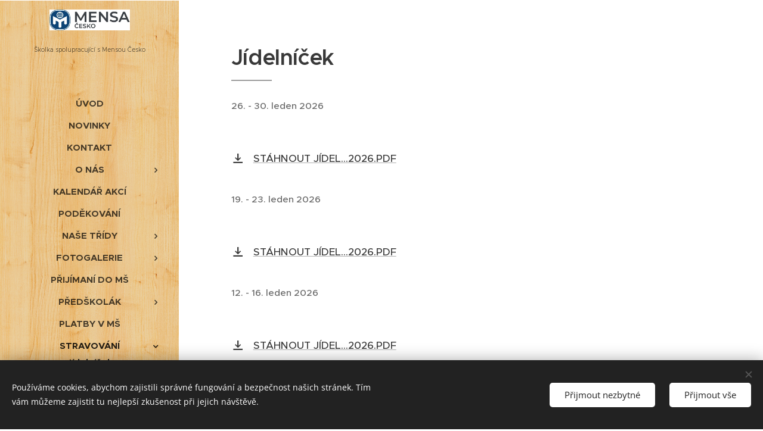

--- FILE ---
content_type: text/html; charset=UTF-8
request_url: https://www.mssomajerova.cz/jidelnicek2/
body_size: 18472
content:
<!DOCTYPE html>
<html class="no-js" prefix="og: https://ogp.me/ns#" lang="cs">
<head><link rel="preconnect" href="https://duyn491kcolsw.cloudfront.net" crossorigin><link rel="preconnect" href="https://fonts.gstatic.com" crossorigin><meta charset="utf-8"><link rel="icon" href="https://duyn491kcolsw.cloudfront.net/files/2d/2di/2div3h.svg?ph=7eb04c0f73" type="image/svg+xml" sizes="any"><link rel="icon" href="https://duyn491kcolsw.cloudfront.net/files/07/07f/07fzq8.svg?ph=7eb04c0f73" type="image/svg+xml" sizes="16x16"><link rel="icon" href="https://duyn491kcolsw.cloudfront.net/files/1j/1j3/1j3767.ico?ph=7eb04c0f73"><link rel="apple-touch-icon" href="https://duyn491kcolsw.cloudfront.net/files/1j/1j3/1j3767.ico?ph=7eb04c0f73"><link rel="icon" href="https://duyn491kcolsw.cloudfront.net/files/1j/1j3/1j3767.ico?ph=7eb04c0f73">
    <meta http-equiv="X-UA-Compatible" content="IE=edge">
    <title>Jídelníček :: mssomajerova</title>
    <meta name="viewport" content="width=device-width,initial-scale=1">
    <meta name="msapplication-tap-highlight" content="no">
    
    <link href="https://duyn491kcolsw.cloudfront.net/files/0r/0rk/0rklmm.css?ph=7eb04c0f73" media="print" rel="stylesheet">
    <link href="https://duyn491kcolsw.cloudfront.net/files/2e/2e5/2e5qgh.css?ph=7eb04c0f73" media="screen and (min-width:100000em)" rel="stylesheet" data-type="cq" disabled>
    <link rel="stylesheet" href="https://duyn491kcolsw.cloudfront.net/files/41/41k/41kc5i.css?ph=7eb04c0f73"><link rel="stylesheet" href="https://duyn491kcolsw.cloudfront.net/files/3b/3b2/3b2e8e.css?ph=7eb04c0f73" media="screen and (min-width:37.5em)"><link rel="stylesheet" href="https://duyn491kcolsw.cloudfront.net/files/2v/2vp/2vpyx8.css?ph=7eb04c0f73" data-wnd_color_scheme_file=""><link rel="stylesheet" href="https://duyn491kcolsw.cloudfront.net/files/34/34q/34qmjb.css?ph=7eb04c0f73" data-wnd_color_scheme_desktop_file="" media="screen and (min-width:37.5em)" disabled=""><link rel="stylesheet" href="https://duyn491kcolsw.cloudfront.net/files/43/43s/43stqs.css?ph=7eb04c0f73" data-wnd_additive_color_file=""><link rel="stylesheet" href="https://duyn491kcolsw.cloudfront.net/files/09/092/092o1g.css?ph=7eb04c0f73" data-wnd_typography_file=""><link rel="stylesheet" href="https://duyn491kcolsw.cloudfront.net/files/0n/0nj/0njnug.css?ph=7eb04c0f73" data-wnd_typography_desktop_file="" media="screen and (min-width:37.5em)" disabled=""><script>(()=>{let e=!1;const t=()=>{if(!e&&window.innerWidth>=600){for(let e=0,t=document.querySelectorAll('head > link[href*="css"][media="screen and (min-width:37.5em)"]');e<t.length;e++)t[e].removeAttribute("disabled");e=!0}};t(),window.addEventListener("resize",t),"container"in document.documentElement.style||fetch(document.querySelector('head > link[data-type="cq"]').getAttribute("href")).then((e=>{e.text().then((e=>{const t=document.createElement("style");document.head.appendChild(t),t.appendChild(document.createTextNode(e)),import("https://duyn491kcolsw.cloudfront.net/client/js.polyfill/container-query-polyfill.modern.js").then((()=>{let e=setInterval((function(){document.body&&(document.body.classList.add("cq-polyfill-loaded"),clearInterval(e))}),100)}))}))}))})()</script>
<link rel="preload stylesheet" href="https://duyn491kcolsw.cloudfront.net/files/2m/2m8/2m8msc.css?ph=7eb04c0f73" as="style"><meta name="description" content="28. červenec - 1. srpen 2025"><meta name="keywords" content=""><meta name="generator" content="Webnode 2"><meta name="apple-mobile-web-app-capable" content="no"><meta name="apple-mobile-web-app-status-bar-style" content="black"><meta name="format-detection" content="telephone=no">

<meta property="og:url" content="https://www.mssomajerova.cz/jidelnicek2/"><meta property="og:title" content="Jídelníček :: mssomajerova"><meta property="og:type" content="article"><meta property="og:description" content="28. červenec - 1. srpen 2025"><meta property="og:site_name" content="mssomajerova"><meta property="og:article:published_time" content="2026-01-20T00:00:00+0100"><meta name="robots" content="index,follow"><link rel="canonical" href="https://www.mssomajerova.cz/jidelnicek2/"><script>window.checkAndChangeSvgColor=function(c){try{var a=document.getElementById(c);if(a){c=[["border","borderColor"],["outline","outlineColor"],["color","color"]];for(var h,b,d,f=[],e=0,m=c.length;e<m;e++)if(h=window.getComputedStyle(a)[c[e][1]].replace(/\s/g,"").match(/^rgb[a]?\(([0-9]{1,3}),([0-9]{1,3}),([0-9]{1,3})/i)){b="";for(var g=1;3>=g;g++)b+=("0"+parseInt(h[g],10).toString(16)).slice(-2);"0"===b.charAt(0)&&(d=parseInt(b.substr(0,2),16),d=Math.max(16,d),b=d.toString(16)+b.slice(-4));f.push(c[e][0]+"="+b)}if(f.length){var k=a.getAttribute("data-src"),l=k+(0>k.indexOf("?")?"?":"&")+f.join("&");a.src!=l&&(a.src=l,a.outerHTML=a.outerHTML)}}}catch(n){}};</script></head>
<body class="l wt-page ac-i l-sidebar l-d-none b-btn-r b-btn-s-l b-btn-dn b-btn-bw-1 img-d-n img-t-o img-h-z line-solid b-e-ds lbox-d c-s-n    wnd-fe"><noscript>
				<iframe
				 src="https://www.googletagmanager.com/ns.html?id=GTM-542MMSL"
				 height="0"
				 width="0"
				 style="display:none;visibility:hidden"
				 >
				 </iframe>
			</noscript>

<div class="wnd-page l-page cs-gray ac-teal t-t-fs-s t-t-fw-m t-t-sp-n t-t-d-t t-s-fs-s t-s-fw-l t-s-sp-n t-s-d-n t-p-fs-s t-p-fw-s t-p-sp-n t-h-fs-m t-h-fw-s t-h-sp-n t-bq-fs-m t-bq-fw-s t-bq-sp-n t-bq-d-l t-btn-fw-l t-nav-fw-s t-pd-fw-l t-nav-tt-u">
    <div class="l-w t cf t-25">
        <div class="l-bg cf">
            <div class="s-bg-l">
                
                
            </div>
        </div>
        <header class="l-h cf">
            <div class="sw cf">
	<div class="sw-c cf"><section data-space="true" class="s s-hn s-hn-sidebar wnd-mt-sidebar menu-default s-hn-slogan logo-sidebar sc-ml wnd-background-pattern  hm-hidden  wnd-nav-sticky">
	<div class="s-w">
		<div class="s-o">
			<div class="s-bg">
                <div class="s-bg-l wnd-background-pattern" style="background-image:url('https://duyn491kcolsw.cloudfront.net/files/0x/0x4/0x43f7.png?ph=7eb04c0f73')">
                    
                    
                </div>
			</div>
			<div class="h-w h-f wnd-fixed">
				<div class="s-i">
					<div class="n-l">
						<div class="s-c menu-nav">
							<div class="logo-block">
								<div class="b b-l logo logo-default logo-nb proxima-nova wnd-logo-with-text wnd-iar-4-1 logo-17 b-ls-s" id="wnd_LogoBlock_343250" data-wnd_mvc_type="wnd.fe.LogoBlock">
	<div class="b-l-c logo-content">
		<a class="b-l-link logo-link" href="/home/">

			<div class="b-l-image logo-image">
				<div class="b-l-image-w logo-image-cell">
                    <picture><source type="image/webp" srcset="https://7eb04c0f73.clvaw-cdnwnd.com/77c2a31a3191d2b6091e7c7673af6bbd/200006439-efb05efb06/450/MENSA%20CESKO%20zakladni%20logo.webp?ph=7eb04c0f73 450w, https://7eb04c0f73.clvaw-cdnwnd.com/77c2a31a3191d2b6091e7c7673af6bbd/200006439-efb05efb06/700/MENSA%20CESKO%20zakladni%20logo.webp?ph=7eb04c0f73 700w, https://7eb04c0f73.clvaw-cdnwnd.com/77c2a31a3191d2b6091e7c7673af6bbd/200006439-efb05efb06/MENSA%20CESKO%20zakladni%20logo.webp?ph=7eb04c0f73 1920w" sizes="(min-width: 600px) 450px, (min-width: 360px) calc(100vw * 0.8), 100vw" ><img src="https://7eb04c0f73.clvaw-cdnwnd.com/77c2a31a3191d2b6091e7c7673af6bbd/200006438-0750e07510/MENSA%20CESKO%20zakladni%20logo.jpeg?ph=7eb04c0f73" alt="" width="1920" height="502" class="wnd-logo-img" ></picture>
				</div>
			</div>

			

			<div class="b-l-br logo-br"></div>

			<div class="b-l-text logo-text-wrapper">
				<div class="b-l-text-w logo-text">
					<span class="b-l-text-c logo-text-cell"><font class="wnd-font-size-60">Školka spolupracující s Mensou Česko<br></font> </span>
				</div>
			</div>

		</a>
	</div>
</div>
								<div class="logo-slogan claim">
									<span class="sit b claim-default claim-nb slogan-15">
	<span class="sit-w"><span class="sit-c"><strong></strong> </span></span>
</span>
								</div>
							</div>

                            <div class="nav-wrapper">

                                <div class="cart-block">
                                    
                                </div>

                                

                                <div id="menu-mobile">
                                    <a href="#" id="menu-submit"><span></span>Menu</a>
                                </div>

                                <div id="menu-block">
                                    <nav id="menu" data-type="vertical"><div class="menu-font menu-wrapper">
	<a href="#" class="menu-close" rel="nofollow" title="Close Menu"></a>
	<ul role="menubar" aria-label="Menu" class="level-1">
		<li role="none" class="wnd-homepage">
			<a class="menu-item" role="menuitem" href="/home/"><span class="menu-item-text">Úvod</span></a>
			
		</li><li role="none">
			<a class="menu-item" role="menuitem" href="/novinky/"><span class="menu-item-text">Novinky</span></a>
			
		</li><li role="none">
			<a class="menu-item" role="menuitem" href="/kontakt/"><span class="menu-item-text">Kontakt</span></a>
			
		</li><li role="none" class="wnd-with-submenu">
			<a class="menu-item" role="menuitem" href="/profilace/"><span class="menu-item-text">O nás</span></a>
			<ul role="menubar" aria-label="Menu" class="level-2">
		<li role="none">
			<a class="menu-item" role="menuitem" href="/co-nabizime/"><span class="menu-item-text">Co nabízíme</span></a>
			
		</li><li role="none">
			<a class="menu-item" role="menuitem" href="/profilace2/"><span class="menu-item-text">Profilace</span></a>
			
		</li><li role="none">
			<a class="menu-item" role="menuitem" href="/charakteristika-skolky/"><span class="menu-item-text">Charakteristika školky</span></a>
			
		</li><li role="none">
			<a class="menu-item" role="menuitem" href="/provoz-skolky-a-jednotlivych-trid/"><span class="menu-item-text">Provoz školky a jednotlivých tříd</span></a>
			
		</li><li role="none">
			<a class="menu-item" role="menuitem" href="/o-vase-deti-se-staraji/"><span class="menu-item-text">O vaše děti se starají</span></a>
			
		</li>
	</ul>
		</li><li role="none">
			<a class="menu-item" role="menuitem" href="/kalendar-akci/"><span class="menu-item-text">Kalendář akcí</span></a>
			
		</li><li role="none">
			<a class="menu-item" role="menuitem" href="/podekovani/"><span class="menu-item-text">PODĚKOVÁNÍ</span></a>
			
		</li><li role="none" class="wnd-with-submenu">
			<a class="menu-item" role="menuitem" href="/nase-tridy/"><span class="menu-item-text">Naše třídy</span></a>
			<ul role="menubar" aria-label="Menu" class="level-2">
		<li role="none">
			<a class="menu-item" role="menuitem" href="/zabky/"><span class="menu-item-text">Žabky</span></a>
			
		</li><li role="none">
			<a class="menu-item" role="menuitem" href="/kopie-z-zabky/"><span class="menu-item-text">Kuřátka</span></a>
			
		</li><li role="none">
			<a class="menu-item" role="menuitem" href="/kopie-z-zabky2/"><span class="menu-item-text">Berušky</span></a>
			
		</li><li role="none">
			<a class="menu-item" role="menuitem" href="/kopie-z-zabky-1/"><span class="menu-item-text">Sluníčka</span></a>
			
		</li>
	</ul>
		</li><li role="none" class="wnd-with-submenu">
			<a class="menu-item" role="menuitem" href="/fotogalerie/"><span class="menu-item-text">Fotogalerie</span></a>
			<ul role="menubar" aria-label="Menu" class="level-2">
		<li role="none">
			<a class="menu-item" role="menuitem" href="/2025-2026/"><span class="menu-item-text">2025/2026</span></a>
			
		</li><li role="none">
			<a class="menu-item" role="menuitem" href="/2024-2025/"><span class="menu-item-text">2024/2025</span></a>
			
		</li>
	</ul>
		</li><li role="none">
			<a class="menu-item" role="menuitem" href="/prijimani-do-ms/"><span class="menu-item-text">Přijímaní do MŠ</span></a>
			
		</li><li role="none" class="wnd-with-submenu">
			<a class="menu-item" role="menuitem" href="/predskolak/"><span class="menu-item-text">Předškolák</span></a>
			<ul role="menubar" aria-label="Menu" class="level-2">
		<li role="none">
			<a class="menu-item" role="menuitem" href="/distancni-vyucovani/"><span class="menu-item-text">Distanční vyučování</span></a>
			
		</li>
	</ul>
		</li><li role="none">
			<a class="menu-item" role="menuitem" href="/platby-v-ms/"><span class="menu-item-text">Platby v MŠ</span></a>
			
		</li><li role="none" class="wnd-active-path wnd-with-submenu">
			<a class="menu-item" role="menuitem" href="/jidelnicek/"><span class="menu-item-text">Stravování</span></a>
			<ul role="menubar" aria-label="Menu" class="level-2">
		<li role="none" class="wnd-active wnd-active-path">
			<a class="menu-item" role="menuitem" href="/jidelnicek2/"><span class="menu-item-text">Jídelníček</span></a>
			
		</li><li role="none">
			<a class="menu-item" role="menuitem" href="/vyhodnoceni-naseho-jidelnicku-zastupcem-krajske-hygienicke-stanice-v-karlovych-varech/"><span class="menu-item-text">Vyhodnocení našeho jídelníčku zástupcem Krajské hygienické stanice v Karlových Varech</span></a>
			
		</li><li role="none">
			<a class="menu-item" role="menuitem" href="/zdrava-skolni-jidelna/"><span class="menu-item-text">Zdravá školní jídelna</span></a>
			
		</li><li role="none">
			<a class="menu-item" role="menuitem" href="/fotogalerie-jidel/"><span class="menu-item-text">Fotogalerie jídel</span></a>
			
		</li><li role="none">
			<a class="menu-item" role="menuitem" href="/uvarte-se-podle-nas/"><span class="menu-item-text">Uvařte si podle nás</span></a>
			
		</li><li role="none">
			<a class="menu-item" role="menuitem" href="/zdrave-potraviny-v-nasi-ms/"><span class="menu-item-text">Zdravé potraviny v naší MŠ</span></a>
			
		</li><li role="none">
			<a class="menu-item" role="menuitem" href="/zajimavosti-z-oblasti-stravovani/"><span class="menu-item-text">Zajímavosti z oblasti stravování</span></a>
			
		</li>
	</ul>
		</li><li role="none">
			<a class="menu-item" role="menuitem" href="/mensa-cr/"><span class="menu-item-text">MENSA ČESKO</span></a>
			
		</li><li role="none">
			<a class="menu-item" role="menuitem" href="/projekty/"><span class="menu-item-text">Projekty</span></a>
			
		</li><li role="none">
			<a class="menu-item" role="menuitem" href="/dokument/"><span class="menu-item-text">Dokumenty</span></a>
			
		</li><li role="none">
			<a class="menu-item" role="menuitem" href="/formulare/"><span class="menu-item-text">Formuláře</span></a>
			
		</li><li role="none">
			<a class="menu-item" role="menuitem" href="/rozpocet/"><span class="menu-item-text">Rozpočet</span></a>
			
		</li><li role="none">
			<a class="menu-item" role="menuitem" href="/volna-mista/"><span class="menu-item-text">Volná místa</span></a>
			
		</li><li role="none">
			<a class="menu-item" role="menuitem" href="/navstevni-kniha-reference/"><span class="menu-item-text">Napište nám</span></a>
			
		</li><li role="none">
			<a class="menu-item" role="menuitem" href="/gdpr/"><span class="menu-item-text">GDPR</span></a>
			
		</li><li role="none">
			<a class="menu-item" role="menuitem" href="/archiv/"><span class="menu-item-text">Archiv</span></a>
			
		</li><li role="none">
			<a class="menu-item" role="menuitem" href="/povinne-zverejnovane-informace/"><span class="menu-item-text">POVINNĚ ZVEŘEJŇOVANÉ INFORMACE</span></a>
			
		</li>
	</ul>
	<span class="more-text">Více</span>
</div></nav>
                                    <div class="scrollup"></div>
                                    <div class="scrolldown"></div>
                                </div>

                            </div>
						</div>
					</div>
				</div>
			</div>
		</div>
	</div>
</section></div>
</div>
        </header>
        <main class="l-m cf">
            <div class="sw cf">
	<div class="sw-c cf"><section class="s s-hm s-hm-hidden wnd-h-hidden cf sc-w   hn-slogan"></section><section class="s s-basic cf sc-w   wnd-w-narrow wnd-s-normal wnd-h-auto">
	<div class="s-w cf">
		<div class="s-o s-fs cf">
			<div class="s-bg cf">
				<div class="s-bg-l">
                    
					
				</div>
			</div>
			<div class="s-c s-fs cf">
				<div class="ez cf">
	<div class="ez-c"><div class="cw cf">
	<div class="cw-c cf"><div class="c cf" style="width:5.072%;">
	<div class="c-c cf"><div class="b b-text cf">
	<div class="b-c b-text-c b-s b-s-t60 b-s-b60 b-cs cf"></div>
</div></div>
</div><div class="c cf" style="width:94.928%;">
	<div class="c-c cf"><div class="b b-text cf">
	<div class="b-c b-text-c b-s b-s-t60 b-s-b60 b-cs cf"><h1><strong>Jídelníček</strong></h1></div>
</div><div class="b b-text cf">
	<div class="b-c b-text-c b-s b-s-t60 b-s-b60 b-cs cf"><p>26. - 30. leden 2026</p></div>
</div><div class="b b-s b-s-t150 b-s-b150 b-btn b-btn-file b-btn-i-left b-btn-5 wnd-align-left">
	<div class="b-btn-c">
		<a class="b-btn-l" href="https://7eb04c0f73.clvaw-cdnwnd.com/77c2a31a3191d2b6091e7c7673af6bbd/200013604-3768637688/J%C3%8DDELN%C3%8D%20L%C3%8DSTEK%2026.01.%20-%2030.01.2026.PDF?ph=7eb04c0f73" target="_blank">
			<span class="b-btn-t">STÁHNOUT JÍDEL...2026.PDF</span>
		</a>
	</div>
</div><div class="b b-text cf">
	<div class="b-c b-text-c b-s b-s-t60 b-s-b60 b-cs cf"><p>19. - 23. leden 2026</p></div>
</div><div class="b b-s b-s-t150 b-s-b150 b-btn b-btn-file b-btn-i-left b-btn-5 wnd-align-left">
	<div class="b-btn-c">
		<a class="b-btn-l" href="https://7eb04c0f73.clvaw-cdnwnd.com/77c2a31a3191d2b6091e7c7673af6bbd/200013599-cdba1cdba3/J%C3%8DDELN%C3%8D%20L%C3%8DSTEK%2019.01.%20-%2023.01.2026.PDF?ph=7eb04c0f73" target="_blank">
			<span class="b-btn-t">STÁHNOUT JÍDEL...2026.PDF</span>
		</a>
	</div>
</div><div class="b b-text cf">
	<div class="b-c b-text-c b-s b-s-t60 b-s-b60 b-cs cf"><p>12. - 16. leden 2026</p></div>
</div><div class="b b-s b-s-t150 b-s-b150 b-btn b-btn-file b-btn-i-left b-btn-5 wnd-align-left">
	<div class="b-btn-c">
		<a class="b-btn-l" href="https://7eb04c0f73.clvaw-cdnwnd.com/77c2a31a3191d2b6091e7c7673af6bbd/200013570-5f7ef5f7f1/J%C3%8DDELN%C3%8D%20L%C3%8DSTEK%2012.01.%20-%2016.01.2026.PDF?ph=7eb04c0f73" target="_blank">
			<span class="b-btn-t">STÁHNOUT JÍDEL...2026.PDF</span>
		</a>
	</div>
</div><div class="b b-text cf">
	<div class="b-c b-text-c b-s b-s-t60 b-s-b60 b-cs cf"><p>5. - 9. leden 2026</p></div>
</div><div class="b b-s b-s-t150 b-s-b150 b-btn b-btn-file b-btn-i-left b-btn-5 wnd-align-left">
	<div class="b-btn-c">
		<a class="b-btn-l" href="https://7eb04c0f73.clvaw-cdnwnd.com/77c2a31a3191d2b6091e7c7673af6bbd/200013569-dafa8dafaa/J%C3%8DDELN%C3%8D%20L%C3%8DSTEK%2005.01.%20-%2009.01.2026.PDF?ph=7eb04c0f73" target="_blank">
			<span class="b-btn-t">STÁHNOUT JÍDEL...2026.PDF</span>
		</a>
	</div>
</div><div class="b b-text cf">
	<div class="b-c b-text-c b-s b-s-t60 b-s-b60 b-cs cf"><p>2. - 2. leden 2026</p></div>
</div><div class="b b-s b-s-t150 b-s-b150 b-btn b-btn-file b-btn-i-left b-btn-5 wnd-align-left">
	<div class="b-btn-c">
		<a class="b-btn-l" href="https://7eb04c0f73.clvaw-cdnwnd.com/77c2a31a3191d2b6091e7c7673af6bbd/200013567-8bdeb8bded/J%C3%8DDELN%C3%8D%20L%C3%8DSTEK%2002.01.%20-%2002.01.2026.PDF?ph=7eb04c0f73" target="_blank">
			<span class="b-btn-t">STÁHNOUT JÍDEL...2026.PDF</span>
		</a>
	</div>
</div><div class="b b-text cf">
	<div class="b-c b-text-c b-s b-s-t60 b-s-b60 b-cs cf"><p>22. - 23. prosinec 2025</p></div>
</div><div class="b b-s b-s-t150 b-s-b150 b-btn b-btn-file b-btn-i-left b-btn-5 wnd-align-left">
	<div class="b-btn-c">
		<a class="b-btn-l" href="https://7eb04c0f73.clvaw-cdnwnd.com/77c2a31a3191d2b6091e7c7673af6bbd/200013462-4e7784e77a/J%C3%8DDELN%C3%8D%20L%C3%8DSTEK%2022.12.%20-%2023.12.2025.PDF?ph=7eb04c0f73" target="_blank">
			<span class="b-btn-t">STÁHNOUT JÍDEL...2025.PDF</span>
		</a>
	</div>
</div><div class="b b-text cf">
	<div class="b-c b-text-c b-s b-s-t60 b-s-b60 b-cs cf"><p>15. - 19. prosinec 2025</p></div>
</div><div class="b b-s b-s-t150 b-s-b150 b-btn b-btn-file b-btn-i-left b-btn-5 wnd-align-left">
	<div class="b-btn-c">
		<a class="b-btn-l" href="https://7eb04c0f73.clvaw-cdnwnd.com/77c2a31a3191d2b6091e7c7673af6bbd/200013461-65a5e65a60/J%C3%8DDELN%C3%8D%20L%C3%8DSTEK%2015.12.%20-%2019.12.2025.PDF?ph=7eb04c0f73" target="_blank">
			<span class="b-btn-t">STÁHNOUT JÍDEL...2025.PDF</span>
		</a>
	</div>
</div><div class="b b-text cf">
	<div class="b-c b-text-c b-s b-s-t60 b-s-b60 b-cs cf"><p>8. - 12. prosinec 2025</p></div>
</div><div class="b b-s b-s-t150 b-s-b150 b-btn b-btn-file b-btn-i-left b-btn-5 wnd-align-left">
	<div class="b-btn-c">
		<a class="b-btn-l" href="https://7eb04c0f73.clvaw-cdnwnd.com/77c2a31a3191d2b6091e7c7673af6bbd/200013412-5d0395d03b/J%C3%8DDELN%C3%8D%20L%C3%8DSTEK%2008.12.%20-%2012.12.2025.PDF?ph=7eb04c0f73" target="_blank">
			<span class="b-btn-t">STÁHNOUT JÍDEL...2025.PDF</span>
		</a>
	</div>
</div><div class="b b-text cf">
	<div class="b-c b-text-c b-s b-s-t60 b-s-b60 b-cs cf"><p>1. - 5. prosinec 2025</p></div>
</div><div class="b b-s b-s-t150 b-s-b150 b-btn b-btn-file b-btn-i-left b-btn-5 wnd-align-left">
	<div class="b-btn-c">
		<a class="b-btn-l" href="https://7eb04c0f73.clvaw-cdnwnd.com/77c2a31a3191d2b6091e7c7673af6bbd/200013330-5d6cf5d6d2/J%C3%8DDELN%C3%8D%20L%C3%8DSTEK%2001.12.%20-%2005.12.2025.PDF?ph=7eb04c0f73" target="_blank">
			<span class="b-btn-t">STÁHNOUT JÍDEL...2025.PDF</span>
		</a>
	</div>
</div><div class="b b-text cf">
	<div class="b-c b-text-c b-s b-s-t60 b-s-b60 b-cs cf"><p>24. - 28. listopad 2025</p></div>
</div><div class="b b-s b-s-t150 b-s-b150 b-btn b-btn-file b-btn-i-left b-btn-5 wnd-align-left">
	<div class="b-btn-c">
		<a class="b-btn-l" href="https://7eb04c0f73.clvaw-cdnwnd.com/77c2a31a3191d2b6091e7c7673af6bbd/200013287-508d3508d5/J%C3%8DDELN%C3%8D%20L%C3%8DSTEK%2024.11.%20-%2028.11.2025.PDF?ph=7eb04c0f73" target="_blank">
			<span class="b-btn-t">STÁHNOUT JÍDEL...2025.PDF</span>
		</a>
	</div>
</div><div class="b b-text cf">
	<div class="b-c b-text-c b-s b-s-t60 b-s-b60 b-cs cf"><p>18. - 21. listopad 2025</p></div>
</div><div class="b b-s b-s-t150 b-s-b150 b-btn b-btn-file b-btn-i-left b-btn-5 wnd-align-left">
	<div class="b-btn-c">
		<a class="b-btn-l" href="https://7eb04c0f73.clvaw-cdnwnd.com/77c2a31a3191d2b6091e7c7673af6bbd/200013177-506f3506f5/J%C3%8DDELN%C3%8D%20L%C3%8DSTEK%2018.11.%20-%2021.11.2025.PDF?ph=7eb04c0f73" target="_blank">
			<span class="b-btn-t">STÁHNOUT JÍDEL...2025.PDF</span>
		</a>
	</div>
</div><div class="b b-text cf">
	<div class="b-c b-text-c b-s b-s-t60 b-s-b60 b-cs cf"><p>10. - 14. listopad 2025</p></div>
</div><div class="b b-s b-s-t150 b-s-b150 b-btn b-btn-file b-btn-i-left b-btn-5 wnd-align-left">
	<div class="b-btn-c">
		<a class="b-btn-l" href="https://7eb04c0f73.clvaw-cdnwnd.com/77c2a31a3191d2b6091e7c7673af6bbd/200013087-68abf68ac1/J%C3%8DDELN%C3%8D%20L%C3%8DSTEK%2010.11.%20-%2014.11.2025.PDF?ph=7eb04c0f73" target="_blank">
			<span class="b-btn-t">STÁHNOUT JÍDEL...2025.PDF</span>
		</a>
	</div>
</div><div class="b b-text cf">
	<div class="b-c b-text-c b-s b-s-t60 b-s-b60 b-cs cf"><p>3. - 7. listopad 2025</p></div>
</div><div class="b b-s b-s-t150 b-s-b150 b-btn b-btn-file b-btn-i-left b-btn-5 wnd-align-left">
	<div class="b-btn-c">
		<a class="b-btn-l" href="https://7eb04c0f73.clvaw-cdnwnd.com/77c2a31a3191d2b6091e7c7673af6bbd/200012831-040f5040f7/J%C3%8DDELN%C3%8D%20L%C3%8DSTEK%2003.11.%20-%2007.11.2025.PDF?ph=7eb04c0f73" target="_blank">
			<span class="b-btn-t">STÁHNOUT JÍDEL...2025.PDF</span>
		</a>
	</div>
</div><div class="b b-text cf">
	<div class="b-c b-text-c b-s b-s-t60 b-s-b60 b-cs cf"><p>27. - 31. říjen 2025</p></div>
</div><div class="b b-s b-s-t150 b-s-b150 b-btn b-btn-file b-btn-i-left b-btn-5 wnd-align-left">
	<div class="b-btn-c">
		<a class="b-btn-l" href="https://7eb04c0f73.clvaw-cdnwnd.com/77c2a31a3191d2b6091e7c7673af6bbd/200012808-465794657a/J%C3%8DDELN%C3%8D%20L%C3%8DSTEK%2027.10.%20-%2031.10.2025.PDF?ph=7eb04c0f73" target="_blank">
			<span class="b-btn-t">STÁHNOUT JÍDEL...2025.PDF</span>
		</a>
	</div>
</div><div class="b b-text cf">
	<div class="b-c b-text-c b-s b-s-t60 b-s-b60 b-cs cf"><p>20. - 24. říjen 2025</p></div>
</div><div class="b b-s b-s-t150 b-s-b150 b-btn b-btn-file b-btn-i-left b-btn-5 wnd-align-left">
	<div class="b-btn-c">
		<a class="b-btn-l" href="https://7eb04c0f73.clvaw-cdnwnd.com/77c2a31a3191d2b6091e7c7673af6bbd/200012684-59ed759ed9/J%C3%8DDELN%C3%8D%20L%C3%8DSTEK%2020.10.%20-%2024.10.2025.PDF?ph=7eb04c0f73" target="_blank">
			<span class="b-btn-t">STÁHNOUT JÍDEL...2025.PDF</span>
		</a>
	</div>
</div><div class="b b-text cf">
	<div class="b-c b-text-c b-s b-s-t60 b-s-b60 b-cs cf"><p>13. - 17. říjen 2025</p></div>
</div><div class="b b-s b-s-t150 b-s-b150 b-btn b-btn-file b-btn-i-left b-btn-5 wnd-align-left">
	<div class="b-btn-c">
		<a class="b-btn-l" href="https://7eb04c0f73.clvaw-cdnwnd.com/77c2a31a3191d2b6091e7c7673af6bbd/200012612-a9089a908b/J%C3%8DDELN%C3%8D%20L%C3%8DSTEK%2013.10.%20-%2017.10.2025.PDF?ph=7eb04c0f73" target="_blank">
			<span class="b-btn-t">STÁHNOUT JÍDEL...2025.PDF</span>
		</a>
	</div>
</div><div class="b b-text cf">
	<div class="b-c b-text-c b-s b-s-t60 b-s-b60 b-cs cf"><p>6. - 10. říjen 2025</p></div>
</div><div class="b b-s b-s-t150 b-s-b150 b-btn b-btn-file b-btn-i-left b-btn-5 wnd-align-left">
	<div class="b-btn-c">
		<a class="b-btn-l" href="https://7eb04c0f73.clvaw-cdnwnd.com/77c2a31a3191d2b6091e7c7673af6bbd/200012487-b01b8b01b9/J%C3%8DDELN%C3%8D%20L%C3%8DSTEK%2006.10.%20-%2010.10.2025.PDF?ph=7eb04c0f73" target="_blank">
			<span class="b-btn-t">STÁHNOUT JÍDEL...2025.PDF</span>
		</a>
	</div>
</div><div class="b b-text cf">
	<div class="b-c b-text-c b-s b-s-t60 b-s-b60 b-cs cf"><p>29. září - 3. října 2025</p></div>
</div><div class="b b-s b-s-t150 b-s-b150 b-btn b-btn-file b-btn-i-left b-btn-5 wnd-align-left">
	<div class="b-btn-c">
		<a class="b-btn-l" href="https://7eb04c0f73.clvaw-cdnwnd.com/77c2a31a3191d2b6091e7c7673af6bbd/200012458-df0a4df0ac/J%C3%8DDELN%C3%8D%20L%C3%8DSTEK%2029.09.%20-%2003.10.2025.PDF?ph=7eb04c0f73" target="_blank">
			<span class="b-btn-t">STÁHNOUT JÍDEL...2025.PDF</span>
		</a>
	</div>
</div><div class="b b-text cf">
	<div class="b-c b-text-c b-s b-s-t60 b-s-b60 b-cs cf"><p>22. - 26. září 2025</p></div>
</div><div class="b b-s b-s-t150 b-s-b150 b-btn b-btn-file b-btn-i-left b-btn-5 wnd-align-left">
	<div class="b-btn-c">
		<a class="b-btn-l" href="https://7eb04c0f73.clvaw-cdnwnd.com/77c2a31a3191d2b6091e7c7673af6bbd/200012457-a69a7a69aa/J%C3%8DDELN%C3%8D%20L%C3%8DSTEK%2022.09.%20-%2026.09.2025.PDF?ph=7eb04c0f73" target="_blank">
			<span class="b-btn-t">STÁHNOUT JÍDEL...2025.PDF</span>
		</a>
	</div>
</div><div class="b b-text cf">
	<div class="b-c b-text-c b-s b-s-t60 b-s-b60 b-cs cf"><p>15. - 19. září 2025</p></div>
</div><div class="b b-s b-s-t150 b-s-b150 b-btn b-btn-file b-btn-i-left b-btn-5 wnd-align-left">
	<div class="b-btn-c">
		<a class="b-btn-l" href="https://7eb04c0f73.clvaw-cdnwnd.com/77c2a31a3191d2b6091e7c7673af6bbd/200012403-00a6a00a6b/J%C3%8DDELN%C3%8D%20L%C3%8DSTEK%2015.09.%20-%2019.09.2025.PDF?ph=7eb04c0f73" target="_blank">
			<span class="b-btn-t">STÁHNOUT JÍDEL...2025.PDF</span>
		</a>
	</div>
</div><div class="b b-text cf">
	<div class="b-c b-text-c b-s b-s-t60 b-s-b60 b-cs cf"><p>8. - 12. září 2025</p></div>
</div><div class="b b-s b-s-t150 b-s-b150 b-btn b-btn-file b-btn-i-left b-btn-5 wnd-align-left">
	<div class="b-btn-c">
		<a class="b-btn-l" href="https://7eb04c0f73.clvaw-cdnwnd.com/77c2a31a3191d2b6091e7c7673af6bbd/200012304-2d7d02d7d1/J%C3%8DDELN%C3%8D%20L%C3%8DSTEK%2008.09.%20-%2012.09.2025.PDF?ph=7eb04c0f73" target="_blank">
			<span class="b-btn-t">STÁHNOUT JÍDEL...2025.PDF</span>
		</a>
	</div>
</div><div class="b b-text cf">
	<div class="b-c b-text-c b-s b-s-t60 b-s-b60 b-cs cf"><p>1. - 5. září 2025</p></div>
</div><div class="b b-s b-s-t150 b-s-b150 b-btn b-btn-file b-btn-i-left b-btn-5 wnd-align-left">
	<div class="b-btn-c">
		<a class="b-btn-l" href="https://7eb04c0f73.clvaw-cdnwnd.com/77c2a31a3191d2b6091e7c7673af6bbd/200012247-605e2605e4/J%C3%8DDELN%C3%8D%20L%C3%8DSTEK%2001.09.%20-%2005.09.2025.PDF?ph=7eb04c0f73" target="_blank">
			<span class="b-btn-t">STÁHNOUT JÍDEL...2025.PDF</span>
		</a>
	</div>
</div><div class="b b-text cf">
	<div class="b-c b-text-c b-s b-s-t60 b-s-b60 b-cs cf"><p>25. - 29. srpen 2025</p></div>
</div><div class="b b-s b-s-t150 b-s-b150 b-btn b-btn-file b-btn-i-left b-btn-5 wnd-align-left">
	<div class="b-btn-c">
		<a class="b-btn-l" href="https://7eb04c0f73.clvaw-cdnwnd.com/77c2a31a3191d2b6091e7c7673af6bbd/200012245-228e4228e7/J%C3%8DDELN%C3%8D%20L%C3%8DSTEK%2025.08.%20-%2029.08.2025.PDF?ph=7eb04c0f73" target="_blank">
			<span class="b-btn-t">STÁHNOUT JÍDEL...2025.PDF</span>
		</a>
	</div>
</div><div class="b b-text cf">
	<div class="b-c b-text-c b-s b-s-t60 b-s-b60 b-cs cf"><p>18. - 22. srpen 2025</p></div>
</div><div class="b b-s b-s-t150 b-s-b150 b-btn b-btn-file b-btn-i-left b-btn-5 wnd-align-left">
	<div class="b-btn-c">
		<a class="b-btn-l" href="https://7eb04c0f73.clvaw-cdnwnd.com/77c2a31a3191d2b6091e7c7673af6bbd/200012244-6432f64330/J%C3%8DDELN%C3%8D%20L%C3%8DSTEK%2018.08.%20-%2022.08.2025.PDF?ph=7eb04c0f73" target="_blank">
			<span class="b-btn-t">STÁHNOUT JÍDEL...2025.PDF</span>
		</a>
	</div>
</div><div class="b b-text cf">
	<div class="b-c b-text-c b-s b-s-t60 b-s-b60 b-cs cf"><p>11. - 15. srpen 2025</p></div>
</div><div class="b b-s b-s-t150 b-s-b150 b-btn b-btn-file b-btn-i-left b-btn-5 wnd-align-left">
	<div class="b-btn-c">
		<a class="b-btn-l" href="https://7eb04c0f73.clvaw-cdnwnd.com/77c2a31a3191d2b6091e7c7673af6bbd/200012243-af9eeaf9f0/J%C3%8DDELN%C3%8D%20L%C3%8DSTEK%2011.08.%20-%2015.08.2025.PDF?ph=7eb04c0f73" target="_blank">
			<span class="b-btn-t">STÁHNOUT JÍDEL...2025.PDF</span>
		</a>
	</div>
</div><div class="b b-text cf">
	<div class="b-c b-text-c b-s b-s-t60 b-s-b60 b-cs cf"><p>4. - 8. srpen 2025</p></div>
</div><div class="b b-s b-s-t150 b-s-b150 b-btn b-btn-file b-btn-i-left b-btn-5 wnd-align-left">
	<div class="b-btn-c">
		<a class="b-btn-l" href="https://7eb04c0f73.clvaw-cdnwnd.com/77c2a31a3191d2b6091e7c7673af6bbd/200012242-7ce587ce5a/J%C3%8DDELN%C3%8D%20L%C3%8DSTEK%2004.08.%20-%2008.08.2025.PDF?ph=7eb04c0f73" target="_blank">
			<span class="b-btn-t">STÁHNOUT JÍDEL...2025.PDF</span>
		</a>
	</div>
</div><div class="b b-text cf">
	<div class="b-c b-text-c b-s b-s-t60 b-s-b60 b-cs cf"><p>28. červenec - 1. srpen 2025</p></div>
</div><div class="b b-s b-s-t150 b-s-b150 b-btn b-btn-file b-btn-i-left b-btn-5 wnd-align-left">
	<div class="b-btn-c">
		<a class="b-btn-l" href="https://7eb04c0f73.clvaw-cdnwnd.com/77c2a31a3191d2b6091e7c7673af6bbd/200012241-cbc85cbc87/J%C3%8DDELN%C3%8D%20L%C3%8DSTEK%2028.07.%20-%2001.08.2025.PDF?ph=7eb04c0f73" target="_blank">
			<span class="b-btn-t">STÁHNOUT JÍDEL...2025.PDF</span>
		</a>
	</div>
</div><div class="b b-text cf">
	<div class="b-c b-text-c b-s b-s-t60 b-s-b60 b-cs cf"><p>30. červen 2025</p></div>
</div><div class="b b-s b-s-t150 b-s-b150 b-btn b-btn-file b-btn-i-left b-btn-5 wnd-align-left">
	<div class="b-btn-c">
		<a class="b-btn-l" href="https://7eb04c0f73.clvaw-cdnwnd.com/77c2a31a3191d2b6091e7c7673af6bbd/200012067-00e2000e22/J%C3%8DDELN%C3%8D%20L%C3%8DSTEK%2030.06.%20-%2030.06.2025.PDF?ph=7eb04c0f73" target="_blank">
			<span class="b-btn-t">STÁHNOUT JÍDEL...2025.PDF</span>
		</a>
	</div>
</div><div class="b b-text cf">
	<div class="b-c b-text-c b-s b-s-t60 b-s-b60 b-cs cf"><p>23. - 27. červen 2025</p></div>
</div><div class="b b-s b-s-t150 b-s-b150 b-btn b-btn-file b-btn-i-left b-btn-5 wnd-align-left">
	<div class="b-btn-c">
		<a class="b-btn-l" href="https://7eb04c0f73.clvaw-cdnwnd.com/77c2a31a3191d2b6091e7c7673af6bbd/200012061-2228f22292/J%C3%8DDELN%C3%8D%20L%C3%8DSTEK%2023.06.%20-%2027.06.2025.PDF?ph=7eb04c0f73" target="_blank">
			<span class="b-btn-t">STÁHNOUT JÍDEL...2025.PDF</span>
		</a>
	</div>
</div><div class="b b-text cf">
	<div class="b-c b-text-c b-s b-s-t60 b-s-b60 b-cs cf"><p>16. - 20. červen 2025</p></div>
</div><div class="b b-s b-s-t150 b-s-b150 b-btn b-btn-file b-btn-i-left b-btn-5 wnd-align-left">
	<div class="b-btn-c">
		<a class="b-btn-l" href="https://7eb04c0f73.clvaw-cdnwnd.com/77c2a31a3191d2b6091e7c7673af6bbd/200011894-9cef69cef8/J%C3%8DDELN%C3%8D%20L%C3%8DSTEK%2016.06.%20-%2020.06.2025-8.PDF?ph=7eb04c0f73" target="_blank">
			<span class="b-btn-t">STÁHNOUT JÍDEL...25-8.PDF</span>
		</a>
	</div>
</div><div class="b b-text cf">
	<div class="b-c b-text-c b-s b-s-t60 b-s-b60 b-cs cf"><p>9. - 13. červen 2025</p></div>
</div><div class="b b-s b-s-t150 b-s-b150 b-btn b-btn-file b-btn-i-left b-btn-5 wnd-align-left">
	<div class="b-btn-c">
		<a class="b-btn-l" href="https://7eb04c0f73.clvaw-cdnwnd.com/77c2a31a3191d2b6091e7c7673af6bbd/200011818-8f5148f516/J%C3%8DDELN%C3%8D%20L%C3%8DSTEK%2006.06.%20-%2013.06.2025.PDF?ph=7eb04c0f73" target="_blank">
			<span class="b-btn-t">STÁHNOUT JÍDEL...2025.PDF</span>
		</a>
	</div>
</div><div class="b b-text cf">
	<div class="b-c b-text-c b-s b-s-t60 b-s-b60 b-cs cf"><p>2. - 6. červen 2025</p></div>
</div><div class="b b-s b-s-t150 b-s-b150 b-btn b-btn-file b-btn-i-left b-btn-5 wnd-align-left">
	<div class="b-btn-c">
		<a class="b-btn-l" href="https://7eb04c0f73.clvaw-cdnwnd.com/77c2a31a3191d2b6091e7c7673af6bbd/200011547-2ff892ff8b/J%C3%8DDELN%C3%8D%20L%C3%8DSTEK%2002.06.%20-%2006.06.2025.PDF?ph=7eb04c0f73" target="_blank">
			<span class="b-btn-t">STÁHNOUT JÍDEL...2025.PDF</span>
		</a>
	</div>
</div><div class="b b-text cf">
	<div class="b-c b-text-c b-s b-s-t60 b-s-b60 b-cs cf"><p>26. - 30. květen 2025</p></div>
</div><div class="b b-s b-s-t150 b-s-b150 b-btn b-btn-file b-btn-i-left b-btn-5 wnd-align-left">
	<div class="b-btn-c">
		<a class="b-btn-l" href="https://7eb04c0f73.clvaw-cdnwnd.com/77c2a31a3191d2b6091e7c7673af6bbd/200011487-f1494f1496/J%C3%8DDELN%C3%8D%20L%C3%8DSTEK%2026.05.%20-%2030.05.2025.PDF?ph=7eb04c0f73" target="_blank">
			<span class="b-btn-t">STÁHNOUT JÍDEL...2025.PDF</span>
		</a>
	</div>
</div><div class="b b-text cf">
	<div class="b-c b-text-c b-s b-s-t60 b-s-b60 b-cs cf"><p>19. - 23. květen 2025</p></div>
</div><div class="b b-s b-s-t150 b-s-b150 b-btn b-btn-file b-btn-i-left b-btn-5 wnd-align-left">
	<div class="b-btn-c">
		<a class="b-btn-l" href="https://7eb04c0f73.clvaw-cdnwnd.com/77c2a31a3191d2b6091e7c7673af6bbd/200011161-75c3a75c3c/J%C3%8DDELN%C3%8D%20L%C3%8DSTEK%2019.05.%20-%2023.05.2025.PDF?ph=7eb04c0f73" target="_blank">
			<span class="b-btn-t">STÁHNOUT JÍDEL...2025.PDF</span>
		</a>
	</div>
</div><div class="b b-text cf">
	<div class="b-c b-text-c b-s b-s-t60 b-s-b60 b-cs cf"><p>12. - 16. květen 2025</p></div>
</div><div class="b b-s b-s-t150 b-s-b150 b-btn b-btn-file b-btn-i-left b-btn-5 wnd-align-left">
	<div class="b-btn-c">
		<a class="b-btn-l" href="https://7eb04c0f73.clvaw-cdnwnd.com/77c2a31a3191d2b6091e7c7673af6bbd/200011094-27e0d27e0f/J%C3%8DDELN%C3%8D%20L%C3%8DSTEK%2012.05.%20-%2016.05.2025.PDF?ph=7eb04c0f73" target="_blank">
			<span class="b-btn-t">STÁHNOUT JÍDEL...2025.PDF</span>
		</a>
	</div>
</div><div class="b b-text cf">
	<div class="b-c b-text-c b-s b-s-t60 b-s-b60 b-cs cf"><p>5. - 9. květen 2025</p></div>
</div><div class="b b-s b-s-t150 b-s-b150 b-btn b-btn-file b-btn-i-left b-btn-5 wnd-align-left">
	<div class="b-btn-c">
		<a class="b-btn-l" href="https://7eb04c0f73.clvaw-cdnwnd.com/77c2a31a3191d2b6091e7c7673af6bbd/200011043-26bb226bb4/J%C3%8DDELN%C3%8D%20L%C3%8DSTEK%2005.05.%20-%2009.05.2025.PDF?ph=7eb04c0f73" target="_blank">
			<span class="b-btn-t">STÁHNOUT JÍDEL...2025.PDF</span>
		</a>
	</div>
</div><div class="b b-text cf">
	<div class="b-c b-text-c b-s b-s-t60 b-s-b60 b-cs cf"><p>28. duben - 2. květen 2025</p></div>
</div><div class="b b-s b-s-t150 b-s-b150 b-btn b-btn-file b-btn-i-left b-btn-5 wnd-align-left">
	<div class="b-btn-c">
		<a class="b-btn-l" href="https://7eb04c0f73.clvaw-cdnwnd.com/77c2a31a3191d2b6091e7c7673af6bbd/200010957-f37def37e0/J%C3%8DDELN%C3%8D%20L%C3%8DSTEK%2028.04.%20-%2002.05.2025.PDF?ph=7eb04c0f73" target="_blank">
			<span class="b-btn-t">STÁHNOUT JÍDEL...2025.PDF</span>
		</a>
	</div>
</div><div class="b b-text cf">
	<div class="b-c b-text-c b-s b-s-t60 b-s-b60 b-cs cf"><p>22. - 25. duben 2025</p></div>
</div><div class="b b-s b-s-t150 b-s-b150 b-btn b-btn-file b-btn-i-left b-btn-5 wnd-align-left">
	<div class="b-btn-c">
		<a class="b-btn-l" href="https://7eb04c0f73.clvaw-cdnwnd.com/77c2a31a3191d2b6091e7c7673af6bbd/200010916-21e8721e89/J%C3%8DDELN%C3%8D%20L%C3%8DSTEK%2022.04.%20-%2025.04.2025.PDF?ph=7eb04c0f73" target="_blank">
			<span class="b-btn-t">STÁHNOUT JÍDEL...2025.PDF</span>
		</a>
	</div>
</div><div class="b b-text cf">
	<div class="b-c b-text-c b-s b-s-t60 b-s-b60 b-cs cf"><p>14. - 17. duben 2025</p></div>
</div><div class="b b-s b-s-t150 b-s-b150 b-btn b-btn-file b-btn-i-left b-btn-5 wnd-align-left">
	<div class="b-btn-c">
		<a class="b-btn-l" href="https://7eb04c0f73.clvaw-cdnwnd.com/77c2a31a3191d2b6091e7c7673af6bbd/200010844-874ee874f0/J%C3%8DDELN%C3%8D%20L%C3%8DSTEK%2014.04.%20-%2017.04.2025.PDF?ph=7eb04c0f73" target="_blank">
			<span class="b-btn-t">STÁHNOUT JÍDEL...2025.PDF</span>
		</a>
	</div>
</div><div class="b b-text cf">
	<div class="b-c b-text-c b-s b-s-t60 b-s-b60 b-cs cf"><p>7. - 11. duben 2025</p></div>
</div><div class="b b-s b-s-t150 b-s-b150 b-btn b-btn-file b-btn-i-left b-btn-5 wnd-align-left">
	<div class="b-btn-c">
		<a class="b-btn-l" href="https://7eb04c0f73.clvaw-cdnwnd.com/77c2a31a3191d2b6091e7c7673af6bbd/200010764-7368073681/J%C3%8DDELN%C3%8D%20L%C3%8DSTEK%2007.04.%20-%2011.04.2025.PDF?ph=7eb04c0f73" target="_blank">
			<span class="b-btn-t">STÁHNOUT JÍDEL...2025.PDF</span>
		</a>
	</div>
</div><div class="b b-text cf">
	<div class="b-c b-text-c b-s b-s-t60 b-s-b60 b-cs cf"><p>31. březen - 4. duben 2025</p></div>
</div><div class="b b-s b-s-t150 b-s-b150 b-btn b-btn-file b-btn-i-left b-btn-5 wnd-align-left">
	<div class="b-btn-c">
		<a class="b-btn-l" href="https://7eb04c0f73.clvaw-cdnwnd.com/77c2a31a3191d2b6091e7c7673af6bbd/200010655-4c6c44c6c7/J%C3%8DDELN%C3%8D%20L%C3%8DSTEK%2031.03.%20-%2004.04.2025.PDF?ph=7eb04c0f73" target="_blank">
			<span class="b-btn-t">STÁHNOUT JÍDEL...2025.PDF</span>
		</a>
	</div>
</div><div class="b b-text cf">
	<div class="b-c b-text-c b-s b-s-t60 b-s-b60 b-cs cf"><p>24. - 28. březen 2025</p></div>
</div><div class="b b-s b-s-t150 b-s-b150 b-btn b-btn-file b-btn-i-left b-btn-5 wnd-align-left">
	<div class="b-btn-c">
		<a class="b-btn-l" href="https://7eb04c0f73.clvaw-cdnwnd.com/77c2a31a3191d2b6091e7c7673af6bbd/200010566-7045f70460/J%C3%8DDELN%C3%8D%20L%C3%8DSTEK%2024.03.%20-%2028.03.2025-9.PDF?ph=7eb04c0f73" target="_blank">
			<span class="b-btn-t">STÁHNOUT JÍDEL...25-9.PDF</span>
		</a>
	</div>
</div><div class="b b-text cf">
	<div class="b-c b-text-c b-s b-s-t60 b-s-b60 b-cs cf"><p>17. - 21. březen 2025</p></div>
</div><div class="b b-s b-s-t150 b-s-b150 b-btn b-btn-file b-btn-i-left b-btn-5 wnd-align-left">
	<div class="b-btn-c">
		<a class="b-btn-l" href="https://7eb04c0f73.clvaw-cdnwnd.com/77c2a31a3191d2b6091e7c7673af6bbd/200010373-2d0522d054/J%C3%8DDELN%C3%8D%20L%C3%8DSTEK%2017.03.%20-%2021.03.2025.PDF?ph=7eb04c0f73" target="_blank">
			<span class="b-btn-t">STÁHNOUT JÍDEL...2025.PDF</span>
		</a>
	</div>
</div><div class="b b-text cf">
	<div class="b-c b-text-c b-s b-s-t60 b-s-b60 b-cs cf"><p>10. - 14. březen 2025</p></div>
</div><div class="b b-s b-s-t150 b-s-b150 b-btn b-btn-file b-btn-i-left b-btn-5 wnd-align-left">
	<div class="b-btn-c">
		<a class="b-btn-l" href="https://7eb04c0f73.clvaw-cdnwnd.com/77c2a31a3191d2b6091e7c7673af6bbd/200010370-b88e1b88e3/J%C3%8DDELN%C3%8D%20L%C3%8DSTEK%2010.03.%20-%2014.03.2025.PDF?ph=7eb04c0f73" target="_blank">
			<span class="b-btn-t">STÁHNOUT JÍDEL...2025.PDF</span>
		</a>
	</div>
</div><div class="b b-text cf">
	<div class="b-c b-text-c b-s b-s-t60 b-s-b60 b-cs cf"><p>3. - 7. březen 2025</p></div>
</div><div class="b b-s b-s-t150 b-s-b150 b-btn b-btn-file b-btn-i-left b-btn-5 wnd-align-left">
	<div class="b-btn-c">
		<a class="b-btn-l" href="https://7eb04c0f73.clvaw-cdnwnd.com/77c2a31a3191d2b6091e7c7673af6bbd/200010219-138ea138eb/J%C3%8DDELN%C3%8D%20L%C3%8DSTEK%2003.03.%20-%2007.03.2025.PDF?ph=7eb04c0f73" target="_blank">
			<span class="b-btn-t">STÁHNOUT JÍDEL...2025.PDF</span>
		</a>
	</div>
</div><div class="b b-text cf">
	<div class="b-c b-text-c b-s b-s-t60 b-s-b60 b-cs cf"><p>24. - 28. únor 2025</p></div>
</div><div class="b b-s b-s-t150 b-s-b150 b-btn b-btn-file b-btn-i-left b-btn-5 wnd-align-left">
	<div class="b-btn-c">
		<a class="b-btn-l" href="https://7eb04c0f73.clvaw-cdnwnd.com/77c2a31a3191d2b6091e7c7673af6bbd/200010065-bf651bf653/J%C3%8DDELN%C3%8D%20L%C3%8DSTEK%2024.02.%20-%2028.02.2025.PDF?ph=7eb04c0f73" target="_blank">
			<span class="b-btn-t">STÁHNOUT JÍDEL...2025.PDF</span>
		</a>
	</div>
</div><div class="b b-text cf">
	<div class="b-c b-text-c b-s b-s-t60 b-s-b60 b-cs cf"><p>17. - 21. únor 2025</p></div>
</div><div class="b b-s b-s-t150 b-s-b150 b-btn b-btn-file b-btn-i-left b-btn-5 wnd-align-left">
	<div class="b-btn-c">
		<a class="b-btn-l" href="https://7eb04c0f73.clvaw-cdnwnd.com/77c2a31a3191d2b6091e7c7673af6bbd/200010064-a90caa90cc/J%C3%8DDELN%C3%8D%20L%C3%8DSTEK%2017.02.%20-%2021.02.2025.PDF?ph=7eb04c0f73" target="_blank">
			<span class="b-btn-t">STÁHNOUT JÍDEL...2025.PDF</span>
		</a>
	</div>
</div><div class="b b-text cf">
	<div class="b-c b-text-c b-s b-s-t60 b-s-b60 b-cs cf"><p>10. - 14. únor 2025</p></div>
</div><div class="b b-s b-s-t150 b-s-b150 b-btn b-btn-file b-btn-i-left b-btn-5 wnd-align-left">
	<div class="b-btn-c">
		<a class="b-btn-l" href="https://7eb04c0f73.clvaw-cdnwnd.com/77c2a31a3191d2b6091e7c7673af6bbd/200009993-778e8778ec/J%C3%8DDELN%C3%8D%20L%C3%8DSTEK%2010.02.%20-%2014.02.2025.PDF?ph=7eb04c0f73" target="_blank">
			<span class="b-btn-t">STÁHNOUT JÍDEL...2025.PDF</span>
		</a>
	</div>
</div><div class="b b-text cf">
	<div class="b-c b-text-c b-s b-s-t60 b-s-b60 b-cs cf"><p>3. - 7. únor 2025<br></p></div>
</div><div class="b b-s b-s-t150 b-s-b150 b-btn b-btn-file b-btn-i-left b-btn-5 wnd-align-left">
	<div class="b-btn-c">
		<a class="b-btn-l" href="https://7eb04c0f73.clvaw-cdnwnd.com/77c2a31a3191d2b6091e7c7673af6bbd/200009847-d8c0dd8c0f/J%C3%8DDELN%C3%8D%20L%C3%8DSTEK%2003.02.%20-%2007.02.2025.PDF?ph=7eb04c0f73" target="_blank">
			<span class="b-btn-t">STÁHNOUT JÍDEL...2025.PDF</span>
		</a>
	</div>
</div><div class="b b-text cf">
	<div class="b-c b-text-c b-s b-s-t60 b-s-b60 b-cs cf"><p>27. - 31. leden 2025<br></p></div>
</div><div class="b b-s b-s-t150 b-s-b150 b-btn b-btn-file b-btn-i-left b-btn-5 wnd-align-left">
	<div class="b-btn-c">
		<a class="b-btn-l" href="https://7eb04c0f73.clvaw-cdnwnd.com/77c2a31a3191d2b6091e7c7673af6bbd/200009804-1843318434/J%C3%8DDELN%C3%8D%20L%C3%8DSTEK%2027.01.%20-%2031.01.2025.PDF?ph=7eb04c0f73" target="_blank">
			<span class="b-btn-t">STÁHNOUT JÍDEL...2025.PDF</span>
		</a>
	</div>
</div><div class="b b-text cf">
	<div class="b-c b-text-c b-s b-s-t60 b-s-b60 b-cs cf"><p>20. - 24. leden 2025<br></p></div>
</div><div class="b b-s b-s-t150 b-s-b150 b-btn b-btn-file b-btn-i-left b-btn-5 wnd-align-left">
	<div class="b-btn-c">
		<a class="b-btn-l" href="https://7eb04c0f73.clvaw-cdnwnd.com/77c2a31a3191d2b6091e7c7673af6bbd/200009707-a6aa7a6aa8/J%C3%8DDELN%C3%8D%20L%C3%8DSTEK%2020.01.%20-%2024.01.2025.PDF?ph=7eb04c0f73" target="_blank">
			<span class="b-btn-t">STÁHNOUT JÍDEL...2025.PDF</span>
		</a>
	</div>
</div><div class="b b-text cf">
	<div class="b-c b-text-c b-s b-s-t60 b-s-b60 b-cs cf"><p>13. - 17. leden 2025<br></p></div>
</div><div class="b b-s b-s-t150 b-s-b150 b-btn b-btn-file b-btn-i-left b-btn-5 wnd-align-left">
	<div class="b-btn-c">
		<a class="b-btn-l" href="https://7eb04c0f73.clvaw-cdnwnd.com/77c2a31a3191d2b6091e7c7673af6bbd/200009706-390fa390fc/J%C3%8DDELN%C3%8D%20L%C3%8DSTEK%2013.01.%20-%2017.01.2025.PDF?ph=7eb04c0f73" target="_blank">
			<span class="b-btn-t">STÁHNOUT JÍDEL...2025.PDF</span>
		</a>
	</div>
</div><div class="b b-text cf">
	<div class="b-c b-text-c b-s b-s-t60 b-s-b60 b-cs cf"><p>6. - 10. leden 2025<br></p></div>
</div><div class="b b-s b-s-t150 b-s-b150 b-btn b-btn-file b-btn-i-left b-btn-5 wnd-align-left">
	<div class="b-btn-c">
		<a class="b-btn-l" href="https://7eb04c0f73.clvaw-cdnwnd.com/77c2a31a3191d2b6091e7c7673af6bbd/200009558-c5374c5375/J%C3%8DDELN%C3%8D%20L%C3%8DSTEK%2006.01.%20-%2010.01.2025.PDF?ph=7eb04c0f73" target="_blank">
			<span class="b-btn-t">STÁHNOUT JÍDEL...2025.PDF</span>
		</a>
	</div>
</div></div>
</div></div>
</div></div>
</div>
			</div>
		</div>
	</div>
</section></div>
</div>
        </main>
        <footer class="l-f cf">
            <div class="sw cf">
	<div class="sw-c cf"><section data-wn-border-element="s-f-border" class="s s-f s-f-basic s-f-simple sc-w   wnd-w-narrow wnd-s-normal">
	<div class="s-w">
		<div class="s-o">
			<div class="s-bg">
                <div class="s-bg-l">
                    
                    
                </div>
			</div>
			<div class="s-c s-f-l-w s-f-border">
				<div class="s-f-l b-s b-s-t0 b-s-b0">
					<div class="s-f-l-c s-f-l-c-first">
						<div class="s-f-cr"><span class="it b link">
	<span class="it-c"></span>
</span></div>
						<div class="s-f-sf">
                            <span class="sf b">
<span class="sf-content sf-c link">Copyright © 2020 <a href="/prohlaseni-o-pristupnosti/">Prohlášení o přístupnost</a>i webmater:&nbsp;mssomajerova@centrum.cz&nbsp; &nbsp;&nbsp;<a href="/mapa-stranek/">MAPA STRÁNEK</a><br></span>
</span>
                            <span class="sf-cbr link">
    <a href="#" rel="nofollow">Cookies</a>
</span>
                            
                            
                            
                        </div>
					</div>
					<div class="s-f-l-c s-f-l-c-last">
						<div class="s-f-lang lang-select cf">
	
</div>
					</div>
                    <div class="s-f-l-c s-f-l-c-currency">
                        <div class="s-f-ccy ccy-select cf">
	
</div>
                    </div>
				</div>
			</div>
		</div>
	</div>
</section></div>
</div>
        </footer>
    </div>
    
</div>
<section class="cb cb-dark" id="cookiebar" style="display:none;" id="cookiebar" style="display:none;">
	<div class="cb-bar cb-scrollable">
		<div class="cb-bar-c">
			<div class="cb-bar-text">Používáme cookies, abychom zajistili správné fungování a bezpečnost našich stránek. Tím vám můžeme zajistit tu nejlepší zkušenost při jejich návštěvě.</div>
			<div class="cb-bar-buttons">
				<button class="cb-button cb-close-basic" data-action="accept-necessary">
					<span class="cb-button-content">Přijmout nezbytné</span>
				</button>
				<button class="cb-button cb-close-basic" data-action="accept-all">
					<span class="cb-button-content">Přijmout vše</span>
				</button>
				
			</div>
		</div>
        <div class="cb-close cb-close-basic" data-action="accept-necessary"></div>
	</div>

	<div class="cb-popup cb-light close">
		<div class="cb-popup-c">
			<div class="cb-popup-head">
				<h3 class="cb-popup-title">Pokročilá nastavení</h3>
				<p class="cb-popup-text">Zde můžete upravit své preference ohledně cookies. Následující kategorie můžete povolit či zakázat a svůj výběr uložit.</p>
			</div>
			<div class="cb-popup-options cb-scrollable">
				<div class="cb-option">
					<input class="cb-option-input" type="checkbox" id="necessary" name="necessary" readonly="readonly" disabled="disabled" checked="checked">
                    <div class="cb-option-checkbox"></div>
                    <label class="cb-option-label" for="necessary">Nezbytné krátkodobé cookies</label>
					<div class="cb-option-text"></div>
				</div>
			</div>
			<div class="cb-popup-footer">
				<button class="cb-button cb-save-popup" data-action="advanced-save">
					<span class="cb-button-content">Uložit</span>
				</button>
			</div>
			<div class="cb-close cb-close-popup" data-action="close"></div>
		</div>
	</div>
</section>

<script src="https://duyn491kcolsw.cloudfront.net/files/3e/3em/3eml8v.js?ph=7eb04c0f73" crossorigin="anonymous" type="module"></script><script>document.querySelector(".wnd-fe")&&[...document.querySelectorAll(".c")].forEach((e=>{const t=e.querySelector(".b-text:only-child");t&&""===t.querySelector(".b-text-c").innerText&&e.classList.add("column-empty")}))</script>


<script src="https://duyn491kcolsw.cloudfront.net/client.fe/js.compiled/lang.cz.2092.js?ph=7eb04c0f73" crossorigin="anonymous"></script><script src="https://duyn491kcolsw.cloudfront.net/client.fe/js.compiled/compiled.multi.2-2198.js?ph=7eb04c0f73" crossorigin="anonymous"></script><script>var wnd = wnd || {};wnd.$data = {"image_content_items":{"wnd_ThumbnailBlock_37071":{"id":"wnd_ThumbnailBlock_37071","type":"wnd.pc.ThumbnailBlock"},"wnd_Section_default_819098":{"id":"wnd_Section_default_819098","type":"wnd.pc.Section"},"wnd_HeaderSection_header_main_438181":{"id":"wnd_HeaderSection_header_main_438181","type":"wnd.pc.HeaderSection"},"wnd_ImageBlock_483567":{"id":"wnd_ImageBlock_483567","type":"wnd.pc.ImageBlock"},"wnd_LogoBlock_343250":{"id":"wnd_LogoBlock_343250","type":"wnd.pc.LogoBlock"},"wnd_FooterSection_footer_125039":{"id":"wnd_FooterSection_footer_125039","type":"wnd.pc.FooterSection"}},"svg_content_items":{"wnd_ImageBlock_483567":{"id":"wnd_ImageBlock_483567","type":"wnd.pc.ImageBlock"},"wnd_LogoBlock_343250":{"id":"wnd_LogoBlock_343250","type":"wnd.pc.LogoBlock"}},"content_items":[],"eshopSettings":{"ESHOP_SETTINGS_DISPLAY_PRICE_WITHOUT_VAT":false,"ESHOP_SETTINGS_DISPLAY_ADDITIONAL_VAT":false,"ESHOP_SETTINGS_DISPLAY_SHIPPING_COST":false},"project_info":{"isMultilanguage":false,"isMulticurrency":false,"eshop_tax_enabled":"1","country_code":"","contact_state":null,"eshop_tax_type":"VAT","eshop_discounts":true,"graphQLURL":"https:\/\/mssomajerova.cz\/servers\/graphql\/","iubendaSettings":{"cookieBarCode":"","cookiePolicyCode":"","privacyPolicyCode":"","termsAndConditionsCode":""}}};</script><script>wnd.$system = {"fileSystemType":"aws_s3","localFilesPath":"https:\/\/www.mssomajerova.cz\/_files\/","awsS3FilesPath":"https:\/\/7eb04c0f73.clvaw-cdnwnd.com\/77c2a31a3191d2b6091e7c7673af6bbd\/","staticFiles":"https:\/\/duyn491kcolsw.cloudfront.net\/files","isCms":false,"staticCDNServers":["https:\/\/duyn491kcolsw.cloudfront.net\/"],"fileUploadAllowExtension":["jpg","jpeg","jfif","png","gif","bmp","ico","svg","webp","tiff","pdf","doc","docx","ppt","pptx","pps","ppsx","odt","xls","xlsx","txt","rtf","mp3","wma","wav","ogg","amr","flac","m4a","3gp","avi","wmv","mov","mpg","mkv","mp4","mpeg","m4v","swf","gpx","stl","csv","xml","txt","dxf","dwg","iges","igs","step","stp"],"maxUserFormFileLimit":4194304,"frontendLanguage":"cz","backendLanguage":"cz","frontendLanguageId":"1","page":{"id":200027774,"identifier":"jidelnicek2","template":{"id":200001075,"styles":{"typography":"t-25_new","scheme":"cs-gray","additiveColor":"ac-teal","acHeadings":false,"acSubheadings":false,"acIcons":true,"acOthers":false,"imageStyle":"img-d-n","imageHover":"img-h-z","imageTitle":"img-t-o","buttonStyle":"b-btn-r","buttonSize":"b-btn-s-l","buttonDecoration":"b-btn-dn","buttonBorders":"b-btn-bw-1","lineStyle":"line-solid","eshopGridItemStyle":"b-e-ds","lightboxStyle":"lbox-d","columnSpaces":"c-s-n","background":{"default":null},"backgroundSettings":{"default":""},"layoutType":"l-sidebar","layoutDecoration":"l-d-none","formStyle":"default","menuType":"","menuStyle":"menu-default","sectionWidth":"wnd-w-narrow","sectionSpace":"wnd-s-normal","typoTitleSizes":"t-t-fs-s","typoTitleWeights":"t-t-fw-m","typoTitleSpacings":"t-t-sp-n","typoTitleDecorations":"t-t-d-t","typoHeadingSizes":"t-h-fs-m","typoHeadingWeights":"t-h-fw-s","typoHeadingSpacings":"t-h-sp-n","typoSubtitleSizes":"t-s-fs-s","typoSubtitleWeights":"t-s-fw-l","typoSubtitleSpacings":"t-s-sp-n","typoSubtitleDecorations":"t-s-d-n","typoParagraphSizes":"t-p-fs-s","typoParagraphWeights":"t-p-fw-s","typoParagraphSpacings":"t-p-sp-n","typoBlockquoteSizes":"t-bq-fs-m","typoBlockquoteWeights":"t-bq-fw-s","typoBlockquoteSpacings":"t-bq-sp-n","typoBlockquoteDecorations":"t-bq-d-l","buttonWeight":"t-btn-fw-l","menuWeight":"t-nav-fw-s","productWeight":"t-pd-fw-l","menuTextTransform":"t-nav-tt-u"}},"layout":"default","name":"J\u00eddeln\u00ed\u010dek","html_title":"","language":"cz","langId":1,"isHomepage":false,"meta_description":"","meta_keywords":"","header_code":"","footer_code":"","styles":[],"countFormsEntries":[]},"listingsPrefix":"\/l\/","productPrefix":"\/p\/","cartPrefix":"\/cart\/","checkoutPrefix":"\/checkout\/","searchPrefix":"\/search\/","isCheckout":false,"isEshop":false,"hasBlog":true,"isProductDetail":false,"isListingDetail":false,"listing_page":[],"hasEshopAnalytics":false,"gTagId":null,"gAdsId":null,"format":{"be":{"DATE_TIME":{"mask":"%d.%m.%Y %H:%M","regexp":"^(((0?[1-9]|[1,2][0-9]|3[0,1])\\.(0?[1-9]|1[0-2])\\.[0-9]{1,4})(( [0-1][0-9]| 2[0-3]):[0-5][0-9])?|(([0-9]{4}(0[1-9]|1[0-2])(0[1-9]|[1,2][0-9]|3[0,1])(0[0-9]|1[0-9]|2[0-3])[0-5][0-9][0-5][0-9])))?$"},"DATE":{"mask":"%d.%m.%Y","regexp":"^((0?[1-9]|[1,2][0-9]|3[0,1])\\.(0?[1-9]|1[0-2])\\.[0-9]{1,4})$"},"CURRENCY":{"mask":{"point":",","thousands":" ","decimals":2,"mask":"%s","zerofill":true,"ignoredZerofill":true}}},"fe":{"DATE_TIME":{"mask":"%d.%m.%Y %H:%M","regexp":"^(((0?[1-9]|[1,2][0-9]|3[0,1])\\.(0?[1-9]|1[0-2])\\.[0-9]{1,4})(( [0-1][0-9]| 2[0-3]):[0-5][0-9])?|(([0-9]{4}(0[1-9]|1[0-2])(0[1-9]|[1,2][0-9]|3[0,1])(0[0-9]|1[0-9]|2[0-3])[0-5][0-9][0-5][0-9])))?$"},"DATE":{"mask":"%d.%m.%Y","regexp":"^((0?[1-9]|[1,2][0-9]|3[0,1])\\.(0?[1-9]|1[0-2])\\.[0-9]{1,4})$"},"CURRENCY":{"mask":{"point":",","thousands":" ","decimals":2,"mask":"%s","zerofill":true,"ignoredZerofill":true}}}},"e_product":null,"listing_item":null,"feReleasedFeatures":{"dualCurrency":false,"HeurekaSatisfactionSurvey":true,"productAvailability":true},"labels":{"dualCurrency.fixedRate":"","invoicesGenerator.W2EshopInvoice.alreadyPayed":"Nepla\u0165te! - Uhrazeno","invoicesGenerator.W2EshopInvoice.amount":"Mno\u017estv\u00ed:","invoicesGenerator.W2EshopInvoice.contactInfo":"Kontaktn\u00ed informace:","invoicesGenerator.W2EshopInvoice.couponCode":"K\u00f3d kup\u00f3nu","invoicesGenerator.W2EshopInvoice.customer":"Z\u00e1kazn\u00edk:","invoicesGenerator.W2EshopInvoice.dateOfIssue":"Datum vystaven\u00ed:","invoicesGenerator.W2EshopInvoice.dateOfTaxableSupply":"Datum uskute\u010dn\u011bn\u00ed pln\u011bn\u00ed:","invoicesGenerator.W2EshopInvoice.dic":"DI\u010c:","invoicesGenerator.W2EshopInvoice.discount":"Sleva","invoicesGenerator.W2EshopInvoice.dueDate":"Datum splatnosti:","invoicesGenerator.W2EshopInvoice.email":"E-mail:","invoicesGenerator.W2EshopInvoice.filenamePrefix":"Faktura-","invoicesGenerator.W2EshopInvoice.fiscalCode":"Da\u0148ov\u00fd k\u00f3d:","invoicesGenerator.W2EshopInvoice.freeShipping":"Doprava zdarma","invoicesGenerator.W2EshopInvoice.ic":"I\u010c:","invoicesGenerator.W2EshopInvoice.invoiceNo":"Faktura \u010d\u00edslo","invoicesGenerator.W2EshopInvoice.invoiceNoTaxed":"Faktura - Da\u0148ov\u00fd doklad \u010d\u00edslo","invoicesGenerator.W2EshopInvoice.notVatPayers":"Nejsem pl\u00e1tcem DPH","invoicesGenerator.W2EshopInvoice.orderNo":"\u010c\u00edslo objedn\u00e1vky:","invoicesGenerator.W2EshopInvoice.paymentPrice":"Cena platebn\u00ed metody:","invoicesGenerator.W2EshopInvoice.pec":"PEC:","invoicesGenerator.W2EshopInvoice.phone":"Telefon:","invoicesGenerator.W2EshopInvoice.priceExTax":"Cena bez dan\u011b:","invoicesGenerator.W2EshopInvoice.priceIncludingTax":"Cena v\u010detn\u011b dan\u011b:","invoicesGenerator.W2EshopInvoice.product":"Produkt:","invoicesGenerator.W2EshopInvoice.productNr":"\u010c\u00edslo produktu:","invoicesGenerator.W2EshopInvoice.recipientCode":"K\u00f3d p\u0159\u00edjemce:","invoicesGenerator.W2EshopInvoice.shippingAddress":"Doru\u010dovac\u00ed adresa:","invoicesGenerator.W2EshopInvoice.shippingPrice":"Cena dopravy:","invoicesGenerator.W2EshopInvoice.subtotal":"Mezisou\u010det:","invoicesGenerator.W2EshopInvoice.sum":"Celkov\u00e1 cena","invoicesGenerator.W2EshopInvoice.supplier":"Dodavatel","invoicesGenerator.W2EshopInvoice.tax":"Da\u0148:","invoicesGenerator.W2EshopInvoice.total":"Celkem:","invoicesGenerator.W2EshopInvoice.web":"Web:","wnd.errorBandwidthStorage.description":"Omlouv\u00e1me se za p\u0159\u00edpadn\u00e9 komplikace. Pokud jste majitel t\u011bchto str\u00e1nek a chcete je znovu zprovoznit, p\u0159ihlaste se pros\u00edm ke sv\u00e9mu \u00fa\u010dtu.","wnd.errorBandwidthStorage.heading":"Tento web je do\u010dasn\u011b nedostupn\u00fd (nebo ve v\u00fdstavb\u011b)","wnd.es.CheckoutShippingService.correiosDeliveryWithSpecialConditions":"CEP de destino est\u00e1 sujeito a condi\u00e7\u00f5es especiais de entrega pela ECT e ser\u00e1 realizada com o acr\u00e9scimo de at\u00e9 7 (sete) dias \u00fateis ao prazo regular.","wnd.es.CheckoutShippingService.correiosWithoutHomeDelivery":"CEP de destino est\u00e1 temporariamente sem entrega domiciliar. A entrega ser\u00e1 efetuada na ag\u00eancia indicada no Aviso de Chegada que ser\u00e1 entregue no endere\u00e7o do destinat\u00e1rio","wnd.es.ProductEdit.unit.cm":"cm","wnd.es.ProductEdit.unit.floz":"fl oz","wnd.es.ProductEdit.unit.ft":"ft","wnd.es.ProductEdit.unit.ft2":"ft\u00b2","wnd.es.ProductEdit.unit.g":"g","wnd.es.ProductEdit.unit.gal":"gal","wnd.es.ProductEdit.unit.in":"in","wnd.es.ProductEdit.unit.inventoryQuantity":"ks","wnd.es.ProductEdit.unit.inventorySize":"cm","wnd.es.ProductEdit.unit.inventorySize.cm":"cm","wnd.es.ProductEdit.unit.inventorySize.inch":"in","wnd.es.ProductEdit.unit.inventoryWeight":"kg","wnd.es.ProductEdit.unit.inventoryWeight.kg":"kg","wnd.es.ProductEdit.unit.inventoryWeight.lb":"lb","wnd.es.ProductEdit.unit.l":"l","wnd.es.ProductEdit.unit.m":"m","wnd.es.ProductEdit.unit.m2":"m\u00b2","wnd.es.ProductEdit.unit.m3":"m\u00b3","wnd.es.ProductEdit.unit.mg":"mg","wnd.es.ProductEdit.unit.ml":"ml","wnd.es.ProductEdit.unit.mm":"mm","wnd.es.ProductEdit.unit.oz":"oz","wnd.es.ProductEdit.unit.pcs":"ks","wnd.es.ProductEdit.unit.pt":"pt","wnd.es.ProductEdit.unit.qt":"qt","wnd.es.ProductEdit.unit.yd":"yd","wnd.es.ProductList.inventory.outOfStock":"Vyprod\u00e1no","wnd.fe.CheckoutFi.creditCard":"Platba kartou","wnd.fe.CheckoutSelectMethodKlarnaPlaygroundItem":"{name} testovac\u00ed \u00fa\u010det","wnd.fe.CheckoutSelectMethodZasilkovnaItem.change":"Zm\u011bnit v\u00fddejn\u00ed m\u00edsto","wnd.fe.CheckoutSelectMethodZasilkovnaItem.choose":"Zvolte si v\u00fddejn\u00ed m\u00edsto","wnd.fe.CheckoutSelectMethodZasilkovnaItem.error":"Zvolte si pros\u00edm v\u00fddejn\u00ed m\u00edsto","wnd.fe.CheckoutZipField.brInvalid":"Zadejte pros\u00edm platn\u00e9 PS\u010c ve form\u00e1tu XXXXX-XXX","wnd.fe.CookieBar.message":"Tyto str\u00e1nky pou\u017e\u00edvaj\u00ed cookies k anal\u00fdze n\u00e1v\u0161t\u011bvnosti a bezpe\u010dn\u00e9mu provozov\u00e1n\u00ed str\u00e1nek. Pou\u017e\u00edv\u00e1n\u00edm str\u00e1nek vyjad\u0159ujete souhlas s na\u0161imi pravidly pro ochranu soukrom\u00ed.","wnd.fe.FeFooter.createWebsite":"Vytvo\u0159te si webov\u00e9 str\u00e1nky zdarma!","wnd.fe.FormManager.error.file.invalidExtOrCorrupted":"Tento soubor nelze nahr\u00e1t. Je bu\u010f po\u0161kozen\u00fd, nebo jeho p\u0159\u00edpona neodpov\u00edd\u00e1 form\u00e1tu souboru.","wnd.fe.FormManager.error.file.notAllowedExtension":"Soubory s p\u0159\u00edponou \u0022{EXTENSION}\u0022 nen\u00ed mo\u017en\u00e9 nahr\u00e1t.","wnd.fe.FormManager.error.file.required":"Vyberte pros\u00edm soubor pro nahr\u00e1n\u00ed.","wnd.fe.FormManager.error.file.sizeExceeded":"Maxim\u00e1ln\u00ed velikost nahr\u00e1van\u00e9ho souboru je {SIZE} MB.","wnd.fe.FormManager.error.userChangePassword":"Hesla se neshoduj\u00ed","wnd.fe.FormManager.error.userLogin.inactiveAccount":"Va\u0161e registrace je\u0161t\u011b nebyla schv\u00e1lena, nen\u00ed mo\u017en\u00e9 se p\u0159ihl\u00e1sit!","wnd.fe.FormManager.error.userLogin.invalidLogin":"Neplatn\u00e9 u\u017eivatelsk\u00e9 jm\u00e9no nebo heslo!","wnd.fe.FreeBarBlock.buttonText":"Vytvo\u0159it str\u00e1nky","wnd.fe.FreeBarBlock.longText":"Tento web je vytvo\u0159en\u00fd pomoc\u00ed Webnode. \u003Cstrong\u003EVytvo\u0159te si vlastn\u00ed str\u00e1nky\u003C\/strong\u003E zdarma je\u0161t\u011b dnes!","wnd.fe.ListingData.shortMonthName.Apr":"Dub","wnd.fe.ListingData.shortMonthName.Aug":"Srp","wnd.fe.ListingData.shortMonthName.Dec":"Pro","wnd.fe.ListingData.shortMonthName.Feb":"\u00dano","wnd.fe.ListingData.shortMonthName.Jan":"Led","wnd.fe.ListingData.shortMonthName.Jul":"\u010cvc","wnd.fe.ListingData.shortMonthName.Jun":"\u010cvn","wnd.fe.ListingData.shortMonthName.Mar":"B\u0159e","wnd.fe.ListingData.shortMonthName.May":"Kv\u011b","wnd.fe.ListingData.shortMonthName.Nov":"Lis","wnd.fe.ListingData.shortMonthName.Oct":"\u0158\u00edj","wnd.fe.ListingData.shortMonthName.Sep":"Z\u00e1\u0159","wnd.fe.ShoppingCartManager.count.between2And4":"{COUNT} polo\u017eky","wnd.fe.ShoppingCartManager.count.moreThan5":"{COUNT} polo\u017eek","wnd.fe.ShoppingCartManager.count.one":"{COUNT} polo\u017eka","wnd.fe.ShoppingCartTable.label.itemsInStock":"Pouze {COUNT} ks k dispozici skladem","wnd.fe.ShoppingCartTable.label.itemsInStock.between2And4":"Pouze {COUNT} ks k dispozici skladem","wnd.fe.ShoppingCartTable.label.itemsInStock.moreThan5":"Pouze {COUNT} ks k dispozici skladem","wnd.fe.ShoppingCartTable.label.itemsInStock.one":"Pouze {COUNT} ks k dispozici skladem","wnd.fe.ShoppingCartTable.label.outOfStock":"Vyprod\u00e1no","wnd.fe.UserBar.logOut":"Odhl\u00e1sit","wnd.pc.BlogDetailPageZone.next":"Nov\u011bj\u0161\u00ed \u010dl\u00e1nky","wnd.pc.BlogDetailPageZone.previous":"Star\u0161\u00ed \u010dl\u00e1nky","wnd.pc.ContactInfoBlock.placeholder.infoMail":"Nap\u0159. kontakt@example.com","wnd.pc.ContactInfoBlock.placeholder.infoPhone":"Nap\u0159. +420 123 456 789","wnd.pc.ContactInfoBlock.placeholder.infoText":"Nap\u0159. Otev\u0159eno denn\u011b 8:00 - 16:00","wnd.pc.CookieBar.button.advancedClose":"Zav\u0159\u00edt","wnd.pc.CookieBar.button.advancedOpen":"Otev\u0159\u00edt pokro\u010dil\u00e1 nastaven\u00ed","wnd.pc.CookieBar.button.advancedSave":"Ulo\u017eit","wnd.pc.CookieBar.link.disclosure":"Disclosure","wnd.pc.CookieBar.title.advanced":"Pokro\u010dil\u00e1 nastaven\u00ed","wnd.pc.CookieBar.title.option.functional":"Funk\u010dn\u00ed cookies","wnd.pc.CookieBar.title.option.marketing":"Marketingov\u00e9 cookies","wnd.pc.CookieBar.title.option.necessary":"Nezbytn\u00e9 kr\u00e1tkodob\u00e9 cookies","wnd.pc.CookieBar.title.option.performance":"V\u00fdkonnostn\u00ed cookies","wnd.pc.CookieBarReopenBlock.text":"Cookies","wnd.pc.FileBlock.download":"ST\u00c1HNOUT","wnd.pc.FormBlock.action.defaultMessage.text":"Formul\u00e1\u0159 byl \u00fasp\u011b\u0161n\u011b odesl\u00e1n.","wnd.pc.FormBlock.action.defaultMessage.title":"D\u011bkujeme!","wnd.pc.FormBlock.action.invisibleCaptchaInfoText":"Tato str\u00e1nka je chr\u00e1n\u011bn\u00e1 slu\u017ebou reCAPTCHA, na kterou se vztahuj\u00ed \u003Clink1\u003EZ\u00e1sady ochrany osobn\u00edch \u00fadaj\u016f\u003C\/link1\u003E a \u003Clink2\u003ESmluvn\u00ed podm\u00ednky\u003C\/link2\u003E spole\u010dnosti Google.","wnd.pc.FormBlock.action.submitBlockedDisabledBecauseSiteSecurity":"Formul\u00e1\u0159 nelze odeslat (provozovatel str\u00e1nek zablokoval va\u0161i lokalitu).","wnd.pc.FormBlock.mail.value.no":"Ne","wnd.pc.FormBlock.mail.value.yes":"Ano","wnd.pc.FreeBarBlock.longText":"wnd.pc.FreeBarBlock.longText","wnd.pc.FreeBarBlock.text":"Vytvo\u0159eno slu\u017ebou","wnd.pc.ListingDetailPageZone.next":"N\u00e1sleduj\u00edc\u00ed","wnd.pc.ListingDetailPageZone.previous":"P\u0159edchoz\u00ed","wnd.pc.ListingItemCopy.namePrefix":"Kopie z","wnd.pc.MenuBlock.closeSubmenu":"Zav\u0159\u00edt submenu","wnd.pc.MenuBlock.openSubmenu":"Otev\u0159it submenu","wnd.pc.Option.defaultText":"Dal\u0161\u00ed mo\u017enost","wnd.pc.PageCopy.namePrefix":"Kopie z","wnd.pc.PhotoGalleryBlock.placeholder.text":"Tato fotogalerie neobsahuje \u017e\u00e1dn\u00e9 obr\u00e1zky.","wnd.pc.PhotoGalleryBlock.placeholder.title":"Fotogalerie","wnd.pc.ProductAddToCartBlock.addToCart":"Do ko\u0161\u00edku","wnd.pc.ProductAvailability.in14Days":"Dostupn\u00e9 do 14 dn\u016f","wnd.pc.ProductAvailability.in3Days":"Dostupn\u00e9 do 3 dn\u016f","wnd.pc.ProductAvailability.in7Days":"Dostupn\u00e9 do 7 dn\u016f","wnd.pc.ProductAvailability.inMonth":"Dostupn\u00e9 do m\u011bs\u00edce","wnd.pc.ProductAvailability.inMoreThanMonth":"Dostupn\u00e9 za v\u00edce ne\u017e m\u011bs\u00edc","wnd.pc.ProductAvailability.inStock":"Skladem","wnd.pc.ProductGalleryBlock.placeholder.text":"V t\u00e9to galerii nejsou \u017e\u00e1dn\u00e9 produkty.","wnd.pc.ProductGalleryBlock.placeholder.title":"Galerie produktu","wnd.pc.ProductItem.button.viewDetail":"Produktov\u00e1 str\u00e1nka","wnd.pc.ProductOptionGroupBlock.notSelected":"Nem\u00e1te vybr\u00e1no","wnd.pc.ProductOutOfStockBlock.label":"Vyprod\u00e1no","wnd.pc.ProductPriceBlock.prefixText":"Cena od\u00a0","wnd.pc.ProductPriceBlock.suffixText":"","wnd.pc.ProductPriceExcludingVATBlock.USContent":"cena bez DPH","wnd.pc.ProductPriceExcludingVATBlock.content":"cena v\u010detn\u011b DPH","wnd.pc.ProductShippingInformationBlock.content":"nezahrnuje cenu dopravy","wnd.pc.ProductVATInformationBlock.content":"bez DPH {PRICE}","wnd.pc.ProductsZone.label.collections":"Kategorie","wnd.pc.ProductsZone.placeholder.noProductsInCategory":"Tato kategorie je pr\u00e1zdn\u00e1. P\u0159idejte do n\u00ed produkty, nebo zvolte jinou kategorii.","wnd.pc.ProductsZone.placeholder.text":"V e-shopu zat\u00edm nem\u00e1te \u017e\u00e1dn\u00fd produkt. Klikn\u011bte na \u0022P\u0159idat produkt\u0022.","wnd.pc.ProductsZone.placeholder.title":"Produkty","wnd.pc.ProductsZoneModel.label.allCollections":"V\u0161echny produkty","wnd.pc.SearchBlock.allListingItems":"V\u0161echny \u010dl\u00e1nky","wnd.pc.SearchBlock.allPages":"V\u0161echny str\u00e1nky","wnd.pc.SearchBlock.allProducts":"V\u0161echny produkty","wnd.pc.SearchBlock.allResults":"Zobrazit v\u0161echny v\u00fdsledky","wnd.pc.SearchBlock.iconText":"Hledat","wnd.pc.SearchBlock.inputPlaceholder":"Co hled\u00e1te?","wnd.pc.SearchBlock.matchInListingItemIdentifier":"\u010cl\u00e1nek s v\u00fdrazem \u0022{IDENTIFIER}\u0022 v URL","wnd.pc.SearchBlock.matchInPageIdentifier":"Str\u00e1nka s v\u00fdrazem \u0022{IDENTIFIER}\u0022 v URL","wnd.pc.SearchBlock.noResults":"Nic jsme nena\u0161li","wnd.pc.SearchBlock.requestError":"Chyba: Nelze zobrazit dal\u0161\u00ed v\u00fdsledky, zkuste pros\u00edm obnovit str\u00e1nku, nebo \u003Clink1\u003Eklikn\u011bte sem\u003C\/link1\u003E","wnd.pc.SearchResultsZone.emptyResult":"K tomuto hled\u00e1n\u00ed jsme nic nena\u0161li. Zkuste pros\u00edm pou\u017e\u00edt jin\u00fd v\u00fdraz.","wnd.pc.SearchResultsZone.foundProducts":"Nalezeno produkt\u016f:","wnd.pc.SearchResultsZone.listingItemsTitle":"\u010cl\u00e1nky","wnd.pc.SearchResultsZone.pagesTitle":"Str\u00e1nky","wnd.pc.SearchResultsZone.productsTitle":"Produkty","wnd.pc.SearchResultsZone.title":"V\u00fdsledky pro dotaz:","wnd.pc.SectionMsg.name.eshopCategories":"Kategorie","wnd.pc.ShoppingCartTable.label.checkout":"Objednat","wnd.pc.ShoppingCartTable.label.checkoutDisabled":"Objedn\u00e1vku nelze dokon\u010dit (nejsou dostupn\u00e9 \u017e\u00e1dn\u00e9 dopravn\u00ed nebo platebn\u00ed metody).","wnd.pc.ShoppingCartTable.label.checkoutDisabledBecauseSiteSecurity":"Objedn\u00e1vku nelze dokon\u010dit (provozovatel e-shopu zablokoval va\u0161i lokalitu).","wnd.pc.ShoppingCartTable.label.continue":"Pokra\u010dovat v n\u00e1kupu","wnd.pc.ShoppingCartTable.label.delete":"Smazat","wnd.pc.ShoppingCartTable.label.item":"Produkt","wnd.pc.ShoppingCartTable.label.price":"Cena","wnd.pc.ShoppingCartTable.label.quantity":"Mno\u017estv\u00ed","wnd.pc.ShoppingCartTable.label.sum":"Celkem","wnd.pc.ShoppingCartTable.label.totalPrice":"Celkem","wnd.pc.ShoppingCartTable.placeholder.text":"Vy to ale m\u016f\u017eete zm\u011bnit. Vyberte si z na\u0161\u00ed nab\u00eddky.","wnd.pc.ShoppingCartTable.placeholder.title":"V\u00e1\u0161 ko\u0161\u00edk je pr\u00e1zdn\u00fd.","wnd.pc.ShoppingCartTotalPriceExcludingVATBlock.label":"bez DPH","wnd.pc.ShoppingCartTotalPriceInformationBlock.label":"Nezahrnuje cenu dopravy","wnd.pc.ShoppingCartTotalPriceWithVATBlock.label":"v\u010detn\u011b DPH","wnd.pc.ShoppingCartTotalVATBlock.label":"DPH {RATE} %","wnd.pc.SystemFooterBlock.poweredByWebnode":"Vytvo\u0159eno slu\u017ebou {START_LINK}Webnode{END_LINK}","wnd.pc.UserBar.logoutText":"Odhl\u00e1sit se","wnd.pc.UserChangePasswordFormBlock.invalidRecoveryUrl":"Platnost odkazu, kter\u00fd v\u00e1m umo\u017en\u00ed zm\u011bnit heslo, ji\u017e vypr\u0161ela. Pokud chcete zaslat nov\u00fd odkaz, pokra\u010dujte pros\u00edm na str\u00e1nku {START_LINK}Zapomenut\u00e9 heslo{END_LINK}","wnd.pc.UserRecoveryFormBlock.action.defaultMessage.text":"Na va\u0161i e-mailovou adresu jsme zaslali zpr\u00e1vu s odkazem, kter\u00fd v\u00e1m umo\u017en\u00ed zm\u011bnit heslo. Pokud v\u00e1m zpr\u00e1va nep\u0159i\u0161la, zkontrolujte pros\u00edm nevy\u017e\u00e1danou po\u0161tu.","wnd.pc.UserRecoveryFormBlock.action.defaultMessage.title":"Po\u017eadavek na zm\u011bnu hesla byl odesl\u00e1n.","wnd.pc.UserRegistrationFormBlock.action.defaultMessage.text":"Va\u0161e registrace nyn\u00ed \u010dek\u00e1 na schv\u00e1len\u00ed a nen\u00ed mo\u017en\u00e9 se na str\u00e1nk\u00e1ch p\u0159ihl\u00e1sit. Jakmile v\u00e1m registraci schv\u00e1l\u00edme, za\u0161leme v\u00e1m e-mailovou zpr\u00e1vu.","wnd.pc.UserRegistrationFormBlock.action.defaultMessage.title":"D\u011bkujeme za registraci na na\u0161ich str\u00e1nk\u00e1ch.","wnd.pc.UserRegistrationFormBlock.action.successfulRegistrationMessage.text":"Va\u0161e registrace prob\u011bhla v po\u0159\u00e1dku. Nyn\u00ed se m\u016f\u017eete p\u0159ihl\u00e1sit k zam\u010den\u00fdm str\u00e1nk\u00e1m tohoto webu.","wnd.pm.AddNewPagePattern.onlineStore":"Internetov\u00fd obchod","wnd.ps.CookieBarSettingsForm.default.advancedMainText":"Zde m\u016f\u017eete upravit sv\u00e9 preference ohledn\u011b cookies. N\u00e1sleduj\u00edc\u00ed kategorie m\u016f\u017eete povolit \u010di zak\u00e1zat a sv\u016fj v\u00fdb\u011br ulo\u017eit.","wnd.ps.CookieBarSettingsForm.default.captionAcceptAll":"P\u0159ijmout v\u0161e","wnd.ps.CookieBarSettingsForm.default.captionAcceptNecessary":"P\u0159ijmout nezbytn\u00e9","wnd.ps.CookieBarSettingsForm.default.mainText":"Pou\u017e\u00edv\u00e1me cookies, abychom zajistili spr\u00e1vn\u00e9 fungov\u00e1n\u00ed a bezpe\u010dnost na\u0161ich str\u00e1nek. T\u00edm v\u00e1m m\u016f\u017eeme zajistit tu nejlep\u0161\u00ed zku\u0161enost p\u0159i jejich n\u00e1v\u0161t\u011bv\u011b.","wnd.template.checkoutSubTitle":"Choose your billing frequency and preferred payment method","wnd.templates.next":"N\u00e1sleduj\u00edc\u00ed","wnd.templates.prev":"P\u0159edchoz\u00ed","wnd.templates.readMore":"\u010c\u00edst d\u00e1le"},"fontSubset":null};</script><script>wnd.trackerConfig = {
					events: {"error":{"name":"Error"},"publish":{"name":"Publish page"},"open_premium_popup":{"name":"Open premium popup"},"publish_from_premium_popup":{"name":"Publish from premium content popup"},"upgrade_your_plan":{"name":"Upgrade your plan"},"ml_lock_page":{"name":"Lock access to page"},"ml_unlock_page":{"name":"Unlock access to page"},"ml_start_add_page_member_area":{"name":"Start - add page Member Area"},"ml_end_add_page_member_area":{"name":"End - add page Member Area"},"ml_show_activation_popup":{"name":"Show activation popup"},"ml_activation":{"name":"Member Login Activation"},"ml_deactivation":{"name":"Member Login Deactivation"},"ml_enable_require_approval":{"name":"Enable approve registration manually"},"ml_disable_require_approval":{"name":"Disable approve registration manually"},"ml_fe_member_registration":{"name":"Member Registration on FE"},"ml_fe_member_login":{"name":"Login Member"},"ml_fe_member_recovery":{"name":"Sent recovery email"},"ml_fe_member_change_password":{"name":"Change Password"},"undoredo_click_undo":{"name":"Undo\/Redo - click Undo"},"undoredo_click_redo":{"name":"Undo\/Redo - click Redo"},"add_page":{"name":"Page adding completed"},"change_page_order":{"name":"Change of page order"},"delete_page":{"name":"Page deleted"},"background_options_change":{"name":"Background setting completed"},"add_content":{"name":"Content adding completed"},"delete_content":{"name":"Content deleting completed"},"change_text":{"name":"Editing of text completed"},"add_image":{"name":"Image adding completed"},"add_photo":{"name":"Adding photo to galery completed"},"change_logo":{"name":"Logo changing completed"},"open_pages":{"name":"Open Pages"},"show_page_cms":{"name":"Show Page - CMS"},"new_section":{"name":"New section completed"},"delete_section":{"name":"Section deleting completed"},"add_video":{"name":"Video adding completed"},"add_maps":{"name":"Maps adding completed"},"add_button":{"name":"Button adding completed"},"add_file":{"name":"File adding completed"},"add_hr":{"name":"Horizontal line adding completed"},"delete_cell":{"name":"Cell deleting completed"},"delete_microtemplate":{"name":"Microtemplate deleting completed"},"add_blog_page":{"name":"Blog page adding completed"},"new_blog_post":{"name":"New blog post created"},"new_blog_recent_posts":{"name":"Blog recent posts list created"},"e_show_products_popup":{"name":"Show products popup"},"e_show_add_product":{"name":"Show add product popup"},"e_show_edit_product":{"name":"Show edit product popup"},"e_show_collections_popup":{"name":"Show collections manager popup"},"e_show_eshop_settings":{"name":"Show eshop settings popup"},"e_add_product":{"name":"Add product"},"e_edit_product":{"name":"Edit product"},"e_remove_product":{"name":"Remove product"},"e_bulk_show":{"name":"Bulk show products"},"e_bulk_hide":{"name":"Bulk hide products"},"e_bulk_remove":{"name":"Bulk remove products"},"e_move_product":{"name":"Order products"},"e_add_collection":{"name":"Add collection"},"e_rename_collection":{"name":"Rename collection"},"e_remove_collection":{"name":"Remove collection"},"e_add_product_to_collection":{"name":"Assign product to collection"},"e_remove_product_from_collection":{"name":"Unassign product from collection"},"e_move_collection":{"name":"Order collections"},"e_add_products_page":{"name":"Add products page"},"e_add_procucts_section":{"name":"Add products list section"},"e_add_products_content":{"name":"Add products list content block"},"e_change_products_zone_style":{"name":"Change style in products list"},"e_change_products_zone_collection":{"name":"Change collection in products list"},"e_show_products_zone_collection_filter":{"name":"Show collection filter in products list"},"e_hide_products_zone_collection_filter":{"name":"Hide collection filter in products list"},"e_show_product_detail_page":{"name":"Show product detail page"},"e_add_to_cart":{"name":"Add product to cart"},"e_remove_from_cart":{"name":"Remove product from cart"},"e_checkout_step":{"name":"From cart to checkout"},"e_finish_checkout":{"name":"Finish order"},"welcome_window_play_video":{"name":"Welcome window - play video"},"e_import_file":{"name":"Eshop - products import - file info"},"e_import_upload_time":{"name":"Eshop - products import - upload file duration"},"e_import_result":{"name":"Eshop - products import result"},"e_import_error":{"name":"Eshop - products import - errors"},"e_promo_blogpost":{"name":"Eshop promo - blogpost"},"e_promo_activate":{"name":"Eshop promo - activate"},"e_settings_activate":{"name":"Online store - activate"},"e_promo_hide":{"name":"Eshop promo - close"},"e_activation_popup_step":{"name":"Eshop activation popup - step"},"e_activation_popup_activate":{"name":"Eshop activation popup - activate"},"e_activation_popup_hide":{"name":"Eshop activation popup - close"},"e_deactivation":{"name":"Eshop deactivation"},"e_reactivation":{"name":"Eshop reactivation"},"e_variant_create_first":{"name":"Eshop - variants - add first variant"},"e_variant_add_option_row":{"name":"Eshop - variants - add option row"},"e_variant_remove_option_row":{"name":"Eshop - variants - remove option row"},"e_variant_activate_edit":{"name":"Eshop - variants - activate edit"},"e_variant_deactivate_edit":{"name":"Eshop - variants - deactivate edit"},"move_block_popup":{"name":"Move block - show popup"},"move_block_start":{"name":"Move block - start"},"publish_window":{"name":"Publish window"},"welcome_window_video":{"name":"Video welcome window"},"ai_assistant_aisection_popup_promo_show":{"name":"AI Assistant - show AI section Promo\/Purchase popup (Upgrade Needed)"},"ai_assistant_aisection_popup_promo_close":{"name":"AI Assistant - close AI section Promo\/Purchase popup (Upgrade Needed)"},"ai_assistant_aisection_popup_promo_submit":{"name":"AI Assistant - submit AI section Promo\/Purchase popup (Upgrade Needed)"},"ai_assistant_aisection_popup_promo_trial_show":{"name":"AI Assistant - show AI section Promo\/Purchase popup (Free Trial Offered)"},"ai_assistant_aisection_popup_promo_trial_close":{"name":"AI Assistant - close AI section Promo\/Purchase popup (Free Trial Offered)"},"ai_assistant_aisection_popup_promo_trial_submit":{"name":"AI Assistant - submit AI section Promo\/Purchase popup (Free Trial Offered)"},"ai_assistant_aisection_popup_prompt_show":{"name":"AI Assistant - show AI section Prompt popup"},"ai_assistant_aisection_popup_prompt_submit":{"name":"AI Assistant - submit AI section Prompt popup"},"ai_assistant_aisection_popup_prompt_close":{"name":"AI Assistant - close AI section Prompt popup"},"ai_assistant_aisection_popup_error_show":{"name":"AI Assistant - show AI section Error popup"},"ai_assistant_aitext_popup_promo_show":{"name":"AI Assistant - show AI text Promo\/Purchase popup (Upgrade Needed)"},"ai_assistant_aitext_popup_promo_close":{"name":"AI Assistant - close AI text Promo\/Purchase popup (Upgrade Needed)"},"ai_assistant_aitext_popup_promo_submit":{"name":"AI Assistant - submit AI text Promo\/Purchase popup (Upgrade Needed)"},"ai_assistant_aitext_popup_promo_trial_show":{"name":"AI Assistant - show AI text Promo\/Purchase popup (Free Trial Offered)"},"ai_assistant_aitext_popup_promo_trial_close":{"name":"AI Assistant - close AI text Promo\/Purchase popup (Free Trial Offered)"},"ai_assistant_aitext_popup_promo_trial_submit":{"name":"AI Assistant - submit AI text Promo\/Purchase popup (Free Trial Offered)"},"ai_assistant_aitext_popup_prompt_show":{"name":"AI Assistant - show AI text Prompt popup"},"ai_assistant_aitext_popup_prompt_submit":{"name":"AI Assistant - submit AI text Prompt popup"},"ai_assistant_aitext_popup_prompt_close":{"name":"AI Assistant - close AI text Prompt popup"},"ai_assistant_aitext_popup_error_show":{"name":"AI Assistant - show AI text Error popup"},"ai_assistant_aiedittext_popup_promo_show":{"name":"AI Assistant - show AI edit text Promo\/Purchase popup (Upgrade Needed)"},"ai_assistant_aiedittext_popup_promo_close":{"name":"AI Assistant - close AI edit text Promo\/Purchase popup (Upgrade Needed)"},"ai_assistant_aiedittext_popup_promo_submit":{"name":"AI Assistant - submit AI edit text Promo\/Purchase popup (Upgrade Needed)"},"ai_assistant_aiedittext_popup_promo_trial_show":{"name":"AI Assistant - show AI edit text Promo\/Purchase popup (Free Trial Offered)"},"ai_assistant_aiedittext_popup_promo_trial_close":{"name":"AI Assistant - close AI edit text Promo\/Purchase popup (Free Trial Offered)"},"ai_assistant_aiedittext_popup_promo_trial_submit":{"name":"AI Assistant - submit AI edit text Promo\/Purchase popup (Free Trial Offered)"},"ai_assistant_aiedittext_submit":{"name":"AI Assistant - submit AI edit text action"},"ai_assistant_aiedittext_popup_error_show":{"name":"AI Assistant - show AI edit text Error popup"},"ai_assistant_aipage_popup_promo_show":{"name":"AI Assistant - show AI page Promo\/Purchase popup (Upgrade Needed)"},"ai_assistant_aipage_popup_promo_close":{"name":"AI Assistant - close AI page Promo\/Purchase popup (Upgrade Needed)"},"ai_assistant_aipage_popup_promo_submit":{"name":"AI Assistant - submit AI page Promo\/Purchase popup (Upgrade Needed)"},"ai_assistant_aipage_popup_promo_trial_show":{"name":"AI Assistant - show AI page Promo\/Purchase popup (Free Trial Offered)"},"ai_assistant_aipage_popup_promo_trial_close":{"name":"AI Assistant - close AI page Promo\/Purchase popup (Free Trial Offered)"},"ai_assistant_aipage_popup_promo_trial_submit":{"name":"AI Assistant - submit AI page Promo\/Purchase popup (Free Trial Offered)"},"ai_assistant_aipage_popup_prompt_show":{"name":"AI Assistant - show AI page Prompt popup"},"ai_assistant_aipage_popup_prompt_submit":{"name":"AI Assistant - submit AI page Prompt popup"},"ai_assistant_aipage_popup_prompt_close":{"name":"AI Assistant - close AI page Prompt popup"},"ai_assistant_aipage_popup_error_show":{"name":"AI Assistant - show AI page Error popup"},"ai_assistant_aiblogpost_popup_promo_show":{"name":"AI Assistant - show AI blog post Promo\/Purchase popup (Upgrade Needed)"},"ai_assistant_aiblogpost_popup_promo_close":{"name":"AI Assistant - close AI blog post Promo\/Purchase popup (Upgrade Needed)"},"ai_assistant_aiblogpost_popup_promo_submit":{"name":"AI Assistant - submit AI blog post Promo\/Purchase popup (Upgrade Needed)"},"ai_assistant_aiblogpost_popup_promo_trial_show":{"name":"AI Assistant - show AI blog post Promo\/Purchase popup (Free Trial Offered)"},"ai_assistant_aiblogpost_popup_promo_trial_close":{"name":"AI Assistant - close AI blog post Promo\/Purchase popup (Free Trial Offered)"},"ai_assistant_aiblogpost_popup_promo_trial_submit":{"name":"AI Assistant - submit AI blog post Promo\/Purchase popup (Free Trial Offered)"},"ai_assistant_aiblogpost_popup_prompt_show":{"name":"AI Assistant - show AI blog post Prompt popup"},"ai_assistant_aiblogpost_popup_prompt_submit":{"name":"AI Assistant - submit AI blog post Prompt popup"},"ai_assistant_aiblogpost_popup_prompt_close":{"name":"AI Assistant - close AI blog post Prompt popup"},"ai_assistant_aiblogpost_popup_error_show":{"name":"AI Assistant - show AI blog post Error popup"},"ai_assistant_trial_used":{"name":"AI Assistant - free trial attempt used"},"ai_agent_trigger_show":{"name":"AI Agent - show trigger button"},"ai_agent_widget_open":{"name":"AI Agent - open widget"},"ai_agent_widget_close":{"name":"AI Agent - close widget"},"ai_agent_widget_submit":{"name":"AI Agent - submit message"},"ai_agent_conversation":{"name":"AI Agent - conversation"},"ai_agent_error":{"name":"AI Agent - error"},"cookiebar_accept_all":{"name":"User accepted all cookies"},"cookiebar_accept_necessary":{"name":"User accepted necessary cookies"},"publish_popup_promo_banner_show":{"name":"Promo Banner in Publish Popup:"}},
					data: {"user":{"u":0,"p":40271797,"lc":"CZ","t":"1"},"action":{"identifier":"","name":"","category":"project","platform":"WND2","version":"2-2198_2-2198"},"browser":{"url":"https:\/\/www.mssomajerova.cz\/jidelnicek2\/","ua":"Mozilla\/5.0 (Macintosh; Intel Mac OS X 10_15_7) AppleWebKit\/537.36 (KHTML, like Gecko) Chrome\/131.0.0.0 Safari\/537.36; ClaudeBot\/1.0; +claudebot@anthropic.com)","referer_url":"","resolution":"","ip":"18.191.110.53"}},
					urlPrefix: "https://events.webnode.com/projects/-/events/",
					collection: "PROD",
				}</script></body>
</html>
